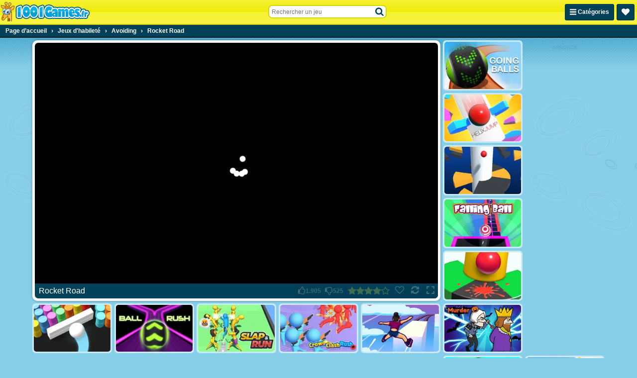

--- FILE ---
content_type: text/html; charset=UTF-8
request_url: https://www.1001games.fr/g/rocket-road
body_size: 33238
content:
<!DOCTYPE html>
<html lang="fr" class="no-js sid-12" prefix="og: https://ogp.me/ns#">
    <head>
        <meta charset="utf-8" />
        <meta http-equiv="X-UA-Compatible" content="IE=edge,chrome=1" />
		<meta name="viewport" content="width=device-width, initial-scale=1" />
        <title>Rocket Road - 1001 Games .fr</title>
		<link rel="alternate" hreflang="de-AT" href="https://www.1001spiele.at/g/rocket-road">
		<link rel="alternate" hreflang="de" href="https://www.jetztspielen.ws/g/rocket-road">
		<link rel="alternate" hreflang="es" href="https://www.juegosjuegos.ws/g/rocket-road">
		<link rel="alternate" hreflang="fr" href="https://www.1001games.fr/g/rocket-road">
		<link rel="alternate" hreflang="en-GB" href="https://www.1001games.co.uk/g/rocket-road">
		<link rel="alternate" hreflang="it" href="https://www.1001giochi.it/g/rocket-road">
		<link rel="alternate" hreflang="nl" href="https://www.speltuin.nl/g/rocket-road">
		<link rel="alternate" hreflang="pl" href="https://www.gierkionline.pl/g/rocket-road">
		<link rel="alternate" hreflang="x-default" href="https://www.1001games.co.uk/g/rocket-road">
		<meta name="description" content="Jouez gratuitement sur 1001Games.fr. Une très grande collection de jeux Flash et Java gratuits, dans de nombreuses categories." />
		<link rel="canonical" href="https://www.1001games.fr/g/rocket-road" />
		<link rel="preconnect" href="https://ccf.admeen.org">
		<link rel="preconnect" href="https://tcf.admeen.org">
		<link rel="preconnect" href="https://www.google-analytics.com">
		<link rel="preconnect" href="https://imasdk.googleapis.com">
		<link rel="preconnect" href="https://hb.improvedigital.com">
		<meta property="og:title" content="Rocket Road">
		<meta property="og:description" content="Jouez gratuitement sur 1001Games.fr. Une très grande collection de jeux Flash et Java gratuits, dans de nombreuses categories.">
		<meta property="og:site_name" content="1001games.fr">
		<meta property="og:type" content="game">
		<meta property="og:url" content="https://www.1001games.fr/g/rocket-road">
		<meta property="og:image" content="https://tcf.admeen.org/game/17500/17246/400x246/rocket-road.jpg">
		<link rel="image_src" href="https://tcf.admeen.org/game/17500/17246/400x246/rocket-road.jpg">
		<link rel="icon" href="//www.1001games.fr/favicon.ico" type="image/x-icon" />
		<script>admDl=[{"device":"desktop","dfp":{"a":1,"s":["bannerDesktopGame728x90Bottom","bannerDesktopGame160x600Right","bannerDesktopGame300x250","bannerDesktopGame300x600Right"],"t":[]},"page":"game","ga":{"p":"default","e":[{"category":"game_hits","action":"desktop_hits","label":17246,"value":1}]},"js":"game","tmpl":"color_search","et":{"p":1,"e":[{"t":2000,"i":17246},{"t":9000,"i":17246}]},"go":{"conversionTis":-1,"freeze":false,"fullscreen":true,"has_preroll_screen":false,"id":17246,"isComingSoon":false,"isDownloadable":false,"isUnavailable":false,"isUnsupported":false,"isPlayable":true,"mobile":true,"orientation":"both","preloader":true,"redirect_to_source_url":false,"relatedGames":[],"reloader":true,"resizable":true,"resources":[{"id":27653,"resourceLocation":"remote_url","resourceTarget":"em","requirement":"canvas","width":800,"height":600,"use_game_dimensions_for_grid":false,"hasInternalPrerollAd":{"desktop":true,"tablet":true,"smartphone":true},"hasLocaleRewriteEnabled":0,"selectorText":null,"is_resize_capable":true,"is_fullscreen_capable":true,"is_kids_resource":false,"ext":"html","fileUrl":"https://html5.gamedistribution.com/f88469ad843d41c0bbf2bec6de0bd62e/","playerUrl":"https://html5.gamedistribution.com/f88469ad843d41c0bbf2bec6de0bd62e/","resourcePubCode":"gd","prerollPubCode":{"desktop":"gd","tablet":"gd","smartphone":"gd"},"consentPublisherData":{"id":"C0032","name":"GameDistribution","url":"https://static.gamedistribution.com/policy/privacy-enduser.html"},"attributes":{"frame":{"allow":"autoplay *; fullscreen *;","allowfullscreen":"allowfullscreen"}}}],"resourceTabs":[],"share":false,"thumb":"https://tcf.admeen.org/game/17500/17246/400x246/rocket-road.avif","title":"Rocket Road","video":{"publisher":null,"title":"Rocket Road","name":"Rocket Road"}},"otgr":"{\"c\":\"US\",\"s\":\"OH\"}"}];</script>
		<script type="application/ld+json">[{"@context":"https://schema.org","@type":"WebApplication","name":"Rocket Road","url":"https://www.1001games.fr/g/rocket-road","applicationCategory":"Game","offers":{"@type":"Offer","price":0,"priceCurrency":"EUR","availability":"https://schema.org/InStock"},"operatingSystem":"Windows, MacOS, Linux, iOS, Android","image":"https://tcf.admeen.org/game/17500/17246/400x246/rocket-road.avif","aggregateRating":{"@type":"AggregateRating","ratingValue":4.14,"ratingCount":2430}},{"@context":"https://schema.org","@type":"BreadcrumbList","itemListElement":[{"@type":"ListItem","position":1,"item":{"@type":"Thing","@id":"https://www.1001games.fr","name":"Page d’accueil"}},{"@type":"ListItem","position":2,"item":{"@type":"Thing","@id":"https://www.1001games.fr/c/habilete","name":"Jeux d'habileté"}},{"@type":"ListItem","position":3,"item":{"@type":"Thing","@id":"https://www.1001games.fr/c/avoiding","name":"Avoiding"}},{"@type":"ListItem","position":4,"item":{"@type":"Thing","@id":"https://www.1001games.fr/g/rocket-road","name":"Rocket Road"}}]}]</script>
		<style>html,body{padding:0;margin:0}header{height:40px;position:fixed}.catmenu,.favorites-menu{display:none}svg.icon{height:16px}.ldr{display:none;position:fixed;top:0;right:0;bottom:0;left:0;z-index:999;background:#87cee8}body.intld .ldr{display:block}.ldr i{opacity:0;background:#fff;border-radius:50%;width:12px;height:12px;position:absolute;top:50%;left:50%}.ldr .i1{animation:spin 0.75s linear 0.6s infinite}.ldr .i2{animation:spin 0.83s linear 0.6s infinite}.ldr .i3{animation:spin 0.89s linear 0.6s infinite}.ldr .i4{animation:spin 0.93s linear 0.6s infinite}.ldr .i5{animation:spin 0.97s linear 0.6s infinite}@-webkit-keyframes spin{0%{opacity:1;-webkit-transform:rotate(360deg) translate(0em, -1.6em)}50%{opacity:1;-webkit-transform:rotate(180deg) translate(0em, -1.6em)}100%{opacity:1;-webkit-transform:rotate(0deg) translate(0em, -1.6em)}}@keyframes spin{0%{opacity:1;transform:rotate(360deg) translate(0em, -1.6em)}50%{opacity:1;transform:rotate(180deg) translate(0em, -1.6em)}100%{opacity:1;transform:rotate(0deg) translate(0em, -1.6em)}}html,body,div,span,applet,object,iframe,h1,h2,h3,h4,h5,h6,p,blockquote,pre,a,abbr,acronym,address,big,cite,code,del,dfn,em,img,ins,kbd,q,s,samp,small,strike,strong,sub,sup,tt,var,b,u,i,center,dl,dt,dd,ol,ul,li,fieldset,form,label,legend,table,caption,tbody,tfoot,thead,tr,th,td,article,aside,canvas,details,embed,figure,figcaption,footer,header,hgroup,menu,nav,output,ruby,section,summary,time,mark,audio,video{margin:0;padding:0;border:0;font-size:100%;font:inherit;vertical-align:baseline}article,aside,details,figcaption,figure,footer,header,hgroup,menu,nav,section{display:block}body{line-height:1}ol,ul{list-style:none}blockquote,q{quotes:none}blockquote:before,blockquote:after,q:before,q:after{content:"";content:none}table{border-collapse:collapse;border-spacing:0}html{font-family:sans-serif;-webkit-text-size-adjust:100%;-webkit-tap-highlight-color:rgba(0,0,0,0)}body{color:#fff;font-family:Tahoma,Verdana,Geneva,sans-serif;font-size:62.5%;padding:50px 0 0;background:#87cee8 url("https://ccf.admeen.org/12/fp/43228b6b7093b9d66e929d536be176bb/images/bg.png") fixed center top repeat-x;background-size:265px auto}.hpto .main{max-width:970px;margin:0 auto}header{height:48px;border-bottom:solid 2px #d8d40a;position:fixed;z-index:10;top:0;left:0;width:100%;text-align:left;background:#f6f233;background:linear-gradient(to bottom,#f6f233 0%,#f0eb0b 50%,#f6f233 51%,#f7f342 100%)}header>.wrapper{position:relative;height:100%;display:flex;justify-content:space-between;align-items:center;background-image:url("https://ccf.admeen.org/12/fp/43228b6b7093b9d66e929d536be176bb/images/hbg.png");background-position:center center;background-repeat:no-repeat;background-size:100% 48px}header .logo{display:block;max-width:60vw;flex-shrink:1;order:1}header .logo img{max-width:100%;width:auto;height:auto}header .right{flex-shrink:0;order:3}header .right .btn{padding:9px}header .btn-catmenu,header .btn-favorites-menu,header .btn-view-settings-menu{float:left;margin-right:5px;height:13px}header .btn-catmenu>span,header .btn-favorites-menu>span,header .btn-view-settings-menu>span{display:inline}header .btn-favorites-menu{position:relative}header .btn-search{display:none}header .search-container{display:none;order:2;align-self:flex-start;margin-top:10px;width:238px}@media(min-width:576px){header .search-container{display:block}}header .search-container:before{content:"";display:block;position:fixed;z-index:1;top:0;right:0;left:0;height:0;opacity:0;background:rgba(3,65,88,0.1);transition:all .2s ease}header .search-container.active:before{opacity:1;bottom:0;height:auto}header .search-container form{position:relative;z-index:2}header .search-container form input{border:0;background:#fff;font-size:1.2em;padding:5px 24px 4px 5px;width:205px;border:solid 2px;border-radius:8px;border-color:#d8d40a}header .search-container form input:focus{outline:0}header .search-container form.open input{border-color:#55b8de}header .search-container button{position:absolute;right:2px;top:2px;z-index:1;width:24px;height:24px;margin:0;padding:0;border:0;color:#034158;background:0;text-align:center}header .search-container button svg.icon-search{top:.25em}header .search-container button svg.icon-spinner{margin:0;top:0;right:-3px}header .search-container button svg.icon-spinner{display:none}header .search-container .loading button svg.icon-search{display:none}header .search-container .loading button svg.icon-spinner{display:block}header .search-container .search-box-results{display:none}header .search-container .search-box-results ul{width:246px !important;padding:36px 0 0;margin:-34px 0 0 -6px;border:solid 2px #034158;background:#f2fafd;overflow:hidden;font-size:1.2em;border-radius:8px}header .search-container .search-box-results ul>li{list-style:none}header .search-container .search-box-results ul>li a{display:block;padding:4px 7px;color:#034158;background:0;text-align:left;white-space:nowrap}header .search-container .search-box-results ul>li a .image{display:inline-block;vertical-align:bottom;margin:0;width:60px}header .search-container .search-box-results ul>li a .image img{width:60px;height:auto;border-radius:2px}header .search-container .search-box-results ul>li a .text{display:inline-block;max-width:180px;max-width:calc(100% - 60px);height:38px;line-height:38px;margin-left:8px;white-space:nowrap;overflow:hidden;text-overflow:ellipsis}header .search-container .search-box-results ul>li a .text>span{font-weight:bold;background:#c7e8f4;border:0;color:#034158}header .search-container .search-box-results ul>li a:hover{cursor:pointer}header .search-container .search-box-results ul>li.active a{margin:0;border:0;color:#fff;background:#16baf7}header .search-container .search-box-results ul>li.active a .text{text-decoration:underline}header .search-container .search-box-results ul>li.active a .text>span{background:#034158;color:#fff}header .search-container .search-box-results ul>li.active.more a{text-decoration:underline}header .search-container .search-box-results ul .more a{font-weight:normal;text-align:right;padding:4px 5px;text-decoration:none}footer{background:#55b8de;text-align:center;font-size:1.2em;line-height:normal;overflow:hidden;padding:3px 0 5px;color:#212121;border-top:solid 2px #33aad7}footer a{color:#212121 !important}footer a:hover{color:#fff !important}.clearfix:before,.clearfix:after{content:" ";display:table}.clearfix:after{clear:both}.clearfix{*zoom:1}.hidden{display:none !important;visibility:hidden}a{color:#fff}.b,strong{font-weight:bold}.center{text-align:center}.pull-right{float:right}.mb10{margin-bottom:10px}.bold{font-weight:bold}.underline{text-decoration:underline}.italic{font-style:italic}.wrapper{max-width:1280px;margin:0 auto}.seo-text{text-align:center;padding:3px 0;background:#87cee8;border-bottom:1px solid #55b8de;color:#034158;font-size:1.2em}.seo-text a{color:#034158}.seo-text a:hover{text-decoration:none}.favorites-menu{display:none;background:#022b3a;border-bottom:solid 2px #000709}.favorites-menu .empty{padding:10px;font-size:1.2em;text-align:center}.tooltip{border:solid 2px #fff;color:#fff;font-size:12px;max-width:90px;padding:5px;position:absolute;z-index:2;display:none;box-shadow:1px 1px 2px 0 rgba(3,65,88,0.8);background:#034158;border-radius:5px}.page-content{border:solid 5px #fff;color:#034158;padding:10px;margin:10px;font-size:1.2em;line-height:normal;border-radius:10px;background-color:#cbeaf5;background-image:linear-gradient(to bottom,#cbeaf5,#fff);box-shadow:0 0 5px 0 rgba(0,0,0,0.3)}.page-content.mb10{margin-bottom:10px}.page-content a{color:#034158}.page-content a:hover{text-decoration:none}.page-content .content h1,.page-content .content h2,.page-content .content h3,.page-content .content h4{font-weight:bold}.page-content .content h1{font-size:20px;margin-bottom:10px}.page-content .content h2{font-size:16px;margin-bottom:5px}.page-content .content h3{font-size:14px;margin-bottom:3px}.page-content .content h4{font-size:12px}.page-content .content>p{padding:0 0 10px}.page-search-container{display:none}.search-no-results{display:block}.banner .banner-container,.banner .bfbcc,.bfbc .banner-container,.bfbc .bfbcc{background:#034158;position:relative;margin-left:auto;margin-right:auto;text-align:center;overflow:hidden}.banner.banner-leaderboard,.bfbc.banner-leaderboard{margin:0 auto;max-height:200px;min-width:746px;max-width:746px;width:auto}.banner.banner-leaderboard .banner-container,.banner.banner-leaderboard .bfbcc,.bfbc.banner-leaderboard .banner-container,.bfbc.banner-leaderboard .bfbcc{min-height:90px}.banner.banner-billboard,.bfbc.banner-billboard{margin:0 auto;min-width:982px;max-width:982px;max-height:250px}.banner.banner-billboard .banner-container,.banner.banner-billboard .bfbcc,.bfbc.banner-billboard .banner-container,.bfbc.banner-billboard .bfbcc{display:flex;align-items:center;min-height:250px}.banner.banner-billboard .banner-container iframe,.banner.banner-billboard .bfbcc iframe,.bfbc.banner-billboard .banner-container iframe,.bfbc.banner-billboard .bfbcc iframe{display:block;margin:0 auto}.banner.banner-preloader,.bfbc.banner-preloader{display:flex;width:100%;height:100%;flex-direction:column}.banner.banner-preloader .banner-label,.bfbc.banner-preloader .banner-label{height:24px;line-height:24px;font-size:1.4em;text-align:center}.has-preroll-screen .banner.banner-preloader .banner-label,.has-preroll-screen .bfbc.banner-preloader .banner-label{display:none}.banner.banner-preloader .banner-source-obj,.bfbc.banner-preloader .banner-source-obj{flex-grow:1}.banner.banner-preloader .banner-container,.bfbc.banner-preloader .banner-container{background:#000}.general-leaderboard .banner,.general-leaderboard .bfbc{margin:10px auto 5px}.banner .banner-container:before{content:attr(data-title);display:block;height:18px;line-height:18px;font-size:10px;background:#034158;color:#fff;text-align:center;text-transform:uppercase}.banner.banner-leaderboard .banner-container{padding-right:18px}.banner.banner-leaderboard .banner-container:before{position:absolute;right:-27px;top:50%;margin-top:-18px;width:90px;-webkit-transform:rotate(90deg);transform:rotate(90deg);-webkit-transform-origin:50% bottom;transform-origin:50% bottom}.banner.banner-billboard .banner-container{padding-right:12px}.banner.banner-billboard .banner-container:before{height:12px;line-height:12px;position:absolute;right:-33px;top:50%;margin-top:-12px;width:90px;-webkit-transform:rotate(90deg);transform:rotate(90deg);-webkit-transform-origin:50% bottom;transform-origin:50% bottom}.bfbc .bfbcc:before{display:none}.preloader-container{text-align:center}.preloader-container .banner-preloader .banner-container{height:100%;text-align:left}.general-leaderboard{text-align:center}.sidebar .banner-medium-rectangle .banner-container,.sidebar .banner-medium-rectangle .bfbcc{min-height:268px}.iab-tcf2-req .banner{opacity:.6}.iab-tcf2-req .banner .banner-container{background:#72c5e4}.iab-tcf2-req .banner .banner-container:before{background:0;color:#034158;opacity:.25}.has-active-preloader .preroll-obj .banner-preloader:before{content:attr(data-title);display:block;height:24px;line-height:24px;font-size:1.4em;text-align:center;border-radius:7px 7px 0 0}.has-preroll-screen .has-active-preloader .preroll-obj .banner-preloader:before{display:none}.block{text-align:left;background:0;padding:0;border-radius:0}.block.error-block{margin:5px .7% 0;min-height:140px;border-radius:10px;background:#bae3f2 url("https://ccf.admeen.org/12/fp/43228b6b7093b9d66e929d536be176bb/images/error-header-bg.png") center center repeat;background-size:155px auto;border:solid 3px #034158;position:relative}.block .error-block-title{position:absolute;bottom:10px;right:10px;font-size:3em;font-weight:bold;color:#034158}.block .title{color:#fff !important;background:#034158;margin-bottom:5px;border-radius:5px;padding:0 5px}.block .title .header-title{float:left;font-weight:bold;text-transform:uppercase;padding:5px 0}.block .title .header-buttons{float:right}.block .title .header-buttons .header-btn{color:#fff !important;text-decoration:none;font-size:11px;line-height:11px;padding:7px 3px;display:inline-block}.block .title .header-buttons .header-btn:hover{text-decoration:underline}.block .title .header-buttons .header-btn .flag-icon{margin-left:5px}.box{position:relative;background:#fff;padding:5px;line-height:normal;border-radius:10px;box-shadow:0 0 5px 0 rgba(0,0,0,0.3)}.box .header{background:#55b8de;height:21px;line-height:21px;padding:3px 8px;margin-bottom:5px;border-radius:6px}.box .header h1{font-size:1.6em;float:left}.box .header h1,.box .header h2,.box .header h3{font-size:1.6em}.breadcrumb-container{background:#034158;border-bottom:solid 2px #011d27}.breadcrumb-container .breadcrumbs{margin:0 auto;padding:0 5px;max-width:1270px;font-size:1.2em;font-weight:bold;text-align:left}.breadcrumb-container .breadcrumbs>div{display:inline-block}.breadcrumb-container .breadcrumbs>div span.last{display:inline-block;padding:6px}.breadcrumb-container .breadcrumbs>div a{text-decoration:none;display:inline-block;padding:6px}.breadcrumb-container .breadcrumbs>div a:hover{text-decoration:underline}.btn{border:1px solid #022f3f;border-radius:3px;box-shadow:inset 0 1px 0 0 #04506c;color:hsl(0,0,100%);display:inline-block;font-size:1.2em;font-weight:bold;background:#034158;padding:7px 9px;text-decoration:none;color:#fff;background-image:none}.btn:hover:not(:disabled){background:#022f3f;border-color:#022431;cursor:pointer}.btn:active:not(:disabled),.btn:focus:not(:disabled){background:#022431;border-color:#011d27}.btn:disabled{cursor:not-allowed;opacity:.5}.btn:hover:not(:disabled){background-image:none}.btn:focus:not(:disabled){box-shadow:none}.btn:focus{outline:0}.btn.btn-right{float:right}.btn.btn-flash{border:1px solid #ca171e;border-radius:3px;box-shadow:inset 0 1px 0 0 #e62930;color:hsl(0,0,100%);display:inline-block;font-size:1.2em;font-weight:bold;background:#e11a21;padding:7px 9px;text-decoration:none;background:#e11a21}.btn.btn-flash:hover:not(:disabled){background:#ca171e;border-color:#bc161c;cursor:pointer}.btn.btn-flash:active:not(:disabled),.btn.btn-flash:focus:not(:disabled){background:#bc161c;border-color:#b3151a}.btn.btn-flash:disabled{cursor:not-allowed;opacity:.5}.btn.btn-html5{border:1px solid #d6411b;border-radius:3px;box-shadow:inset 0 1px 0 0 #e65c38;color:hsl(0,0,100%);display:inline-block;font-size:1.2em;font-weight:bold;background:#e44d26;padding:7px 9px;text-decoration:none;background:#e44d26}.btn.btn-html5:hover:not(:disabled){background:#d6411b;border-color:#c83d19;cursor:pointer}.btn.btn-html5:active:not(:disabled),.btn.btn-html5:focus:not(:disabled){background:#c83d19;border-color:#bf3a18}.btn.btn-html5:disabled{cursor:not-allowed;opacity:.5}.btn.btn-tab{border-radius:5px 5px 0 0}.btn-secondary{color:#034158;background-color:#f6f233;border-color:#d8d40a;box-shadow:inset 0 1px 0 0 #f9f677}.btn-secondary:hover:not(:disabled){background:#ece70a;border-color:#c5c109;cursor:pointer}.btn-secondary:active:not(:disabled),.btn-secondary:focus:not(:disabled){background:#e2dd0a;border-color:#bbb708}.btn-light{color:#000;background-color:#f0f0f0;border-color:#e3e3e3;box-shadow:inset 0 1px 0 0 #fafafa}.btn-light:hover:not(:disabled){background:#e3e3e3;border-color:#dbdbdb;cursor:pointer}.btn-light:active:not(:disabled),.btn-light:focus:not(:disabled){background:#dbdbdb;border-color:#d6d6d6}.btn-sm{padding:2px 4px;font-size:.8571428571em;border-radius:5px}.catmenu{display:none;background:#022b3a;border-bottom:solid 2px #000709;font-size:1.2em;text-align:left}.catmenu .wrapper{display:flex}.catmenu .wrapper>div{padding:0;overflow:hidden;flex:1 1 auto}.catmenu .wrapper>div a:first-child{border-top:0}.catmenu .wrapper>div a{border-top:solid 1px #01202c;border-radius:0}.catmenu ul{padding:0;list-style:none outside;overflow:hidden;float:left;width:33.3333333333%}.catmenu li{border-top:solid 1px #01202c}.catmenu li:first-child{border-top:0}.catmenu a{display:inline-block;width:96%;padding:8px 2%;color:#fff;text-decoration:none;border-radius:5px;white-space:nowrap;overflow:hidden;text-overflow:ellipsis;transition:all .4s ease}.catmenu a:hover{background:#034158}.old-browser{display:none;color:#fff;background:#cd1215;padding:1rem;width:100%;height:24px;line-height:24px;font-size:14px;text-align:center;position:fixed;bottom:0;left:0;z-index:999}.old-browser a,.old-browser a:visited{color:#fff;text-decoration:underline}.old-browser a:hover{background:#cd1215;text-decoration:none}.deprecated .old-browser{display:block}.dialog-wrapper{max-width:600px;margin:0 auto;padding:30px 10px;z-index:100}.dialog-wrapper.dialog-wrapper-login,.dialog-wrapper.dialog-wrapper-register{max-width:478px}.dialog-wrapper.custom-width{max-width:0}.dialog-wrapper.fade{opacity:0;margin-top:-30px;transition:all .2s ease}.dialog-wrapper.fade.in{opacity:1;margin-top:0}.dialog-content{position:relative;background-color:#fff;border:3px solid #034158;box-shadow:0 5px 15px rgba(0,0,0,0.5);outline:0;padding:10px;border-radius:12px}.dialog-body{color:#034158;padding:10px;position:relative;min-height:100px;font-size:1.4em}.dialog-body.dialog-inverse{background:#034158;border-radius:8px}.dialog-body.dialog-login,.dialog-body.dialog-register{padding:0}.dialog-body.dialog-login .feedback,.dialog-body.dialog-register .feedback{margin:10px}.dialog-close{color:#034158;cursor:pointer;position:absolute;right:6px;top:3px;background:0;border:0;padding:0;outline:0;font-size:16px}.dialog-close:hover{color:#08aeec}.dialog-footer{margin-top:10px;padding-top:10px;border-top:solid 1px #f2f2f2;text-align:right}.dialog-footer button{text-align:center;background:#55b8de;color:#fff;border:0;cursor:pointer;padding:8px 20px;border-radius:5px;font-size:1.2em}.dialog-footer button:hover{background:#2aa6d6;color:#fff}.dialog-footer button.cancel{background:#aadcef;margin-right:5px}.dialog-footer button.cancel:hover{background:#2aa6d6}.tiled div.thumbs{display:flex;flex-wrap:wrap;justify-content:center;padding:0 3px 6px;box-sizing:border-box}.tiled div.thumbs .t{display:block;position:relative;flex:0 0 calc(50% - 6px);flex-shrink:1;margin:6px 3px 0;border:solid 3px #cbeaf5;background:#fff;border-radius:7px;box-sizing:border-box}.tiled div.thumbs .t.new{border:solid 3px #f6f233;background:#f6f233}.tiled div.thumbs .t:after{content:"";display:block;float:left;padding-top:61.5%;box-sizing:border-box}.tiled div.thumbs .t:before{content:attr(data-title);border:solid 2px #fff;color:#fff;font-size:12px;max-width:145px;padding:5px;visibility:hidden;position:absolute;top:-5px;right:-10px;z-index:9;opacity:0;box-sizing:border-box;box-shadow:1px 1px 2px 0 rgba(3,65,88,0.8);background:#034158;border-radius:5px;transition:all .4s ease}.tiled div.thumbs .t.has-video:before{display:none !important}.tiled div.thumbs .t img{width:100%;height:auto;background:#fff;vertical-align:middle;border-radius:5px;box-sizing:border-box}.tiled div.thumbs .t img.new{width:auto;height:auto;position:absolute;top:-3px;right:-3px;z-index:3;background:transparent;border-radius:0}.tiled div.thumbs .t:hover{border-color:#fff;text-decoration:none}.tiled div.thumbs .t:hover:before{visibility:visible;opacity:1}.tiled div.thumbs .preview{position:absolute;top:0;right:0;bottom:0;left:0;z-index:1;overflow:hidden;animation:vload .4s linear .5s forwards;border-radius:5px;box-sizing:border-box}.tiled div.thumbs .preview video,.tiled div.thumbs .preview object,.tiled div.thumbs .preview embed{width:100%}.tiled div.thumbs.sidebar{padding:0 6px 6px}.tiled div.thumbs.sidebar .t{flex:0 0 100%;margin:6px 0 0 0;border:solid 1px #034158;border-radius:5px}.tiled div.thumbs.sidebar .t:before{border:0;max-width:100%;top:auto;bottom:0;right:0;left:0;background:rgba(3,65,88,0.6);transition:all .4s ease}.tiled div.thumbs.sidebar .t:after{padding-top:32.2580645161%}.tiled div.thumbs.sidebar .t img{border-radius:5px}.tiled div.thumbs.sidebar>.banner{flex:0 0 100%;margin-top:6px}.tiled.hpto div.thumbs.grid .t{flex-basis:calc(20% - 6px)}.tiled.hpto.has-sidebar div.thumbs.grid .t{flex-basis:calc(25% - 6px)}.tiled.favorites-menu div.thumbs{padding-bottom:4px}.tiled.favorites-menu div.thumbs .t{border-color:#01202c;background-color:transparent}.tiled.favorites-menu div.thumbs .t img{background-color:transparent}.tiled.favorites-menu div.thumbs .t:hover{border-color:#034158}.tiled .title{color:#034158;font-size:1.4em;text-align:center}.tiled.fixed-cols.cols-3 div.thumbs .t{flex-basis:calc(33.3333333333% - 6px)}.tiled.fixed-cols.cols-4 div.thumbs .t{flex-basis:calc(25% - 6px)}.tiled.fixed-cols.cols-5 div.thumbs .t{flex-basis:calc(20% - 6px)}.tiled.fixed-cols.cols-6 div.thumbs .t{flex-basis:calc(16.6666666667% - 6px)}.tiled.fixed-cols.cols-7 div.thumbs .t{flex-basis:calc(14.2857142857% - 6px)}.tiled.fixed-cols.cols-8 div.thumbs .t{flex-basis:calc(12.5% - 6px)}.tiled.fixed-cols.cols-9 div.thumbs .t{flex-basis:calc(11.1111111111% - 6px)}.tiled.fixed-cols.cols-10 div.thumbs .t{flex-basis:calc(10% - 6px)}.tiled.fixed-cols.cols-11 div.thumbs .t{flex-basis:calc(9.0909090909% - 6px)}.tiled.fixed-cols.cols-12 div.thumbs .t{flex-basis:calc(8.3333333333% - 6px)}.tiled.ta div.thumbs .t:nth-child(n+3){display:none}.tiled.ta.ta-3 div.thumbs .t:nth-child(-n+3){display:block}.tiled.ta.ta-4 div.thumbs .t:nth-child(-n+4){display:block}.tiled.ta.ta-5 div.thumbs .t:nth-child(-n+5){display:block}.tiled.ta.ta-6 div.thumbs .t:nth-child(-n+6){display:block}.tiled.ta.ta-7 div.thumbs .t:nth-child(-n+7){display:block}.tiled.ta.ta-8 div.thumbs .t:nth-child(-n+8){display:block}.tiled.ta.ta-9 div.thumbs .t:nth-child(-n+9){display:block}.tiled.ta.ta-10 div.thumbs .t:nth-child(-n+10){display:block}.tiled.ta.ta-11 div.thumbs .t:nth-child(-n+11){display:block}.tiled.ta.ta-12 div.thumbs .t:nth-child(-n+12){display:block}.tiled.ta.ta-13 div.thumbs .t:nth-child(-n+13){display:block}.tiled.ta.ta-14 div.thumbs .t:nth-child(-n+14){display:block}.tiled.ta.ta-15 div.thumbs .t:nth-child(-n+15){display:block}.tiled.ta.ta-16 div.thumbs .t:nth-child(-n+16){display:block}.tiled.ta.ta-17 div.thumbs .t:nth-child(-n+17){display:block}.tiled.ta.ta-18 div.thumbs .t:nth-child(-n+18){display:block}@keyframes vload{from{background:rgba(255,255,255,0.01)}to{background:rgba(255,255,255,0.6)}}@keyframes spin-small{0%{transform:rotate(360deg) translate(0,-0.5em)}50%{transform:rotate(180deg) translate(0,-0.5em)}100%{transform:rotate(0) translate(0,-0.5em)}}.loader{display:none;position:absolute;top:0;right:0;bottom:0;left:0;z-index:199;background:rgba(0,0,0,0.1)}.is-loading .loader{display:block}body>.loader{position:fixed}.loader>i{background:#fff;border-radius:50%;width:12px;height:12px;position:absolute;top:50%;left:50%}.loader>i.i1{animation:spin 1s linear infinite both;animation-delay:-0.5s}.loader>i.i2{animation:spin 1.1s linear infinite both;animation-delay:-0.15s}.loader>i.i3{animation:spin 1.2s linear infinite both;animation-delay:-0.5s}.loader>i.i4{animation:spin 1.5s linear infinite both;animation-delay:-1.5s}.loader>i.i5{animation:spin 1.7s linear infinite both;animation-delay:-0.2s}.loader.loader-small>i{margin:-0.25em 0 0 -0.25em;width:.5em;height:.5em}.loader.loader-small>i.i1{animation:spin-small 1s linear infinite both;animation-delay:-0.5s}.loader.loader-small>i.i2{animation:spin-small 1.1s linear infinite both;animation-delay:-0.15s}.loader.loader-small>i.i3{animation:spin-small 1.2s linear infinite both;animation-delay:-0.5s}.loader.loader-small>i.i4{animation:spin-small 1.5s linear infinite both;animation-delay:-1.5s}.loader.loader-small>i.i5{animation:spin-small 1.7s linear infinite both;animation-delay:-0.2s}.video-container .loader{background:0}.video-container .loader>i{background:#87cee8}.dialog-bg,.panel-bg{display:none;position:fixed;top:0;right:0;bottom:0;left:0;z-index:111;overflow:auto;background-color:transparent;background-color:rgba(3,65,88,0.6)}.dialog-bg.fade,.panel-bg.fade{opacity:0;transition:opacity .2s ease}.dialog-bg.fade.in,.panel-bg.fade.in{opacity:1}.has-dialog .dialog-bg,.has-panel .dialog-bg,.has-dialog .panel-bg,.has-panel .panel-bg{display:block}.overUpInfo{border:solid 2px #fff;color:#fff;padding:5px;font-size:12px;visibility:hidden;position:absolute;z-index:2001;display:none;left:0;top:0;box-shadow:1px 1px 2px 0 rgba(3,65,88,0.8);background:#034158;border-radius:5px}.overUpInfo .title{padding-bottom:5px}.flag-icon-background,.flag-icon{background-size:contain;background-position:50%;background-repeat:no-repeat}.flag-icon{position:relative;display:inline-block;width:1.3333333333em;line-height:1em}.flag-icon:before{content:" "}.flag-icon.flag-icon-left{margin-right:5px}.flag-icon.flag-icon-right{margin-left:5px}.flag-icon-at{background-image:url("https://ccf.admeen.org/12/fp/43228b6b7093b9d66e929d536be176bb/images/vendor/flags/at.svg")}.flag-icon-de{background-image:url("https://ccf.admeen.org/12/fp/43228b6b7093b9d66e929d536be176bb/images/vendor/flags/de.svg")}.flag-icon-en{background-image:url("https://ccf.admeen.org/12/fp/43228b6b7093b9d66e929d536be176bb/images/vendor/flags/en.svg")}.flag-icon-es{background-image:url("https://ccf.admeen.org/12/fp/43228b6b7093b9d66e929d536be176bb/images/vendor/flags/es.svg")}.flag-icon-fr{background-image:url("https://ccf.admeen.org/12/fp/43228b6b7093b9d66e929d536be176bb/images/vendor/flags/fr.svg")}.flag-icon-it{background-image:url("https://ccf.admeen.org/12/fp/43228b6b7093b9d66e929d536be176bb/images/vendor/flags/it.svg")}.flag-icon-nl{background-image:url("https://ccf.admeen.org/12/fp/43228b6b7093b9d66e929d536be176bb/images/vendor/flags/nl.svg")}.flag-icon-pl{background-image:url("https://ccf.admeen.org/12/fp/43228b6b7093b9d66e929d536be176bb/images/vendor/flags/pl.svg")}svg.icon{width:auto;height:1em;fill:currentColor;top:.125em;margin-top:-1em;position:relative}svg.icon.icon-lg{height:1.3333333333em;top:.25em}svg.icon.icon-2x{height:2em;top:-0.1em;margin-top:0;vertical-align:middle}svg.icon.icon-fw{width:1.3333333333em}svg.icon.icon-fw.icon-lg{width:1.6666666667em}svg.icon.icon-spin{-webkit-animation:icon-spin 1.2s infinite linear;animation:icon-spin 1.2s infinite linear}svg.icon.no-fill{fill:inherit}_:-ms-lang(x),svg.icon{width:1em}_:-ms-lang(x).icon-lg,svg.icon.icon-lg{width:1.3333333333em}@-webkit-keyframes icon-spin{0%{-webkit-transform:rotate(0);transform:rotate(0)}65%{-webkit-transform:rotate(260deg);transform:rotate(260deg)}100%{-webkit-transform:rotate(359deg);transform:rotate(359deg)}}@keyframes icon-spin{0%{-webkit-transform:rotate(0);transform:rotate(0)}65%{-webkit-transform:rotate(260deg);transform:rotate(260deg)}100%{-webkit-transform:rotate(359deg);transform:rotate(359deg)}}.otcmp-container{color:#000;font-size:12px;line-height:normal}.otcmp-container p{margin-bottom:.5rem}.otcmp-container .hide,.otcmp-container .ot-hide{display:none !important}.otcmp-container .ot-scrn-rdr{display:none}.otcmp-container button{font-size:inherit;font-family:inherit}.otcmp-container button:not(:disabled){cursor:pointer}.otcmp-container button.ot-link-btn{padding:0;border:0;background:transparent;color:#034158;text-decoration:underline}.otcmp-container button.ot-link-btn:hover{color:#034158;text-decoration:none}.otcmp-container button.ot-link-btn.ot-pgph-link{display:none}.otcmp-container .btn-light{background:#f0f0f0}.otcmp-container .btn-light:hover{background:#e6e6e6}.otcmp-container *:focus{outline:0}#onetrust-consent-sdk .ot-hide{display:none !important}.ot-fade-in{animation-name:onetrust-fade-in;animation-duration:200ms;animation-timing-function:ease-in-out}.onetrust-pc-dark-filter{background:rgba(0,0,0,0.5);z-index:2147483645;width:100%;height:100%;overflow:hidden;position:fixed;top:0;bottom:0;left:0;right:0}@supports(-webkit-backdrop-filter:blur(3px)){.otcmp-type-wall .onetrust-pc-dark-filter{-webkit-backdrop-filter:blur(3px)}}@supports(backdrop-filter:blur(3px)){.otcmp-type-wall .onetrust-pc-dark-filter{backdrop-filter:blur(3px)}}.otcmp-wall{z-index:2147483646;position:fixed;top:0;bottom:0;right:0;left:0;display:flex;flex-direction:column;align-items:center;justify-content:flex-start;padding:.5rem}.otcmp-wall .ot-sdk-container{position:relative;display:flex;margin:0 auto;padding:.5rem;min-width:250px;max-width:600px;max-height:100%;border:solid #55b8de 3px;border-radius:.5rem;background-color:#fff;-webkit-box-shadow:0 5px 15px rgba(0,0,0,0.3);-moz-box-shadow:0 5px 15px rgba(0,0,0,0.3);box-shadow:0 5px 15px 0 5px 15px rgba(0,0,0,0.3)}.otcmp-wall .ot-sdk-container .ot-sdk-row{position:relative;display:flex;flex-direction:column;justify-content:space-between;padding:0;width:100%;border-radius:.25rem;background-color:#fff;background-image:none}.otcmp-wall .ot-sdk-container .btn-container{display:flex;flex-direction:column-reverse}.otcmp-wall .ot-sdk-container .btn-container .btn{width:100%}.otcmp-wall .ot-sdk-container .settings-link-container{order:1}.otcmp-wall .ot-sdk-container .banner-actions-container{order:0;padding-top:.5rem}.otcmp-wall .ot-sdk-container .banner-actions-container.banner-actions-container-v2{display:flex;gap:.5rem;flex-wrap:wrap}.otcmp-wall .ot-sdk-container .banner-actions-container.banner-actions-container-v2 .btn-reject-all{order:2;width:calc(50% - 0.25rem)}.otcmp-wall .ot-sdk-container .banner-actions-container.banner-actions-container-v2 .btn-reject-all .icon{margin-left:-4px}.otcmp-wall .ot-sdk-container .banner-actions-container.banner-actions-container-v2 .btn-accept{order:3;width:calc(50% - 0.25rem)}.otcmp-wall .ot-sdk-container .banner-actions-container.banner-actions-container-v2 .btn-accept .icon{margin-left:-2px}.otcmp-wall .ot-sdk-container .banner-actions-container.banner-actions-container-v2 .btn-settings{order:1;flex:0 0 100%}.otcmp-wall .otcmp-policy .title{font-size:16px;text-align:center;color:#034158;margin-bottom:.5rem}.otcmp-wall .otcmp-wall-content{overflow:auto}.otcmp-wall .otcmp-wall-content:before{display:block;content:"";height:100px;background:#f1f1f1 url("https://ccf.admeen.org/12/fp/43228b6b7093b9d66e929d536be176bb/images/content/cmp-popup-header-mobile.png") center center no-repeat;background-size:cover;margin-bottom:.5rem;border-radius:.25rem}@media(-webkit-min-device-pixel-ratio:1.3),(min--moz-device-pixel-ratio:1.3),(-o-min-device-pixel-ratio:2.6/2),(min-device-pixel-ratio:1.3),(min-resolution:124.8dpi),(min-resolution:1.3dppx){.otcmp-wall .otcmp-wall-content:before{background-image:url("https://ccf.admeen.org/12/fp/43228b6b7093b9d66e929d536be176bb/images/2x/content/cmp-popup-header-mobile.png")}}.otcmp-wall .ot-dpd-container{border-top:solid 1px rgba(0,0,0,0.08);margin-bottom:.5rem;padding-top:.5rem}.otcmp-wall .ot-dpd-container .ot-dpd-title{font-size:12px;font-weight:bold}.otcmp-wall .ot-dpd-container .ot-dpd-content.show{margin-top:.5rem}.otcmp-wall .otcmp-wall-bottom{text-align:center;margin-top:.5rem}.otcmp-wall .otcmp-policy button.ot-link-btn,.otcmp-wall .otcmp-policy a{color:#000;text-decoration:underline}.otcmp-wall .otcmp-policy button.ot-link-btn:hover,.otcmp-wall .otcmp-policy a:hover{color:#000;text-decoration:none}.otcmp-modal{z-index:2147483647;position:fixed;top:0;bottom:0;right:0;left:0;display:flex;flex-direction:column;align-items:center;justify-content:flex-start;padding:.5rem}.otcmp-modal .ot-pc-sdk-wrapper{position:relative;display:flex;margin:0 auto;padding:40px .5rem .5rem;min-width:250px;max-width:600px;max-height:100%;border:solid #55b8de 3px;border-radius:.5rem;background-color:#fff;-webkit-box-shadow:0 5px 15px rgba(0,0,0,0.3);-moz-box-shadow:0 5px 15px rgba(0,0,0,0.3);box-shadow:0 5px 15px 0 5px 15px rgba(0,0,0,0.3)}.otcmp-type-wall .otcmp-modal .ot-pc-sdk-wrapper{width:100%}.otcmp-modal .btn-close{position:absolute;top:8px;right:9px;width:22px;height:22px;text-align:center}.otcmp-modal .btn-close:after{content:url("data:image/svg+xml;charset=utf8,%3Csvg%20xmlns%3D%22http%3A%2F%2Fwww.w3.org%2F2000%2Fsvg%22%20version%3D%221.1%22%20viewBox%3D%220%200%2025%2032%22%20aria-hidden%3D%22true%22%3E%3Cpath%20fill%3D%22%23034158%22%20d%3D%22M23.179%2023.607c0%20.446-.179.893-.5%201.214L20.25%2027.25c-.321.321-.768.5-1.214.5s-.893-.179-1.214-.5L12.572%2022l-5.25%205.25c-.321.321-.768.5-1.214.5s-.893-.179-1.214-.5l-2.429-2.429c-.321-.321-.5-.768-.5-1.214s.179-.893.5-1.214l5.25-5.25-5.25-5.25c-.321-.321-.5-.768-.5-1.214s.179-.893.5-1.214l2.429-2.429c.321-.321.768-.5%201.214-.5s.893.179%201.214.5l5.25%205.25%205.25-5.25c.321-.321.768-.5%201.214-.5s.893.179%201.214.5l2.429%202.429c.321.321.5.768.5%201.214s-.179.893-.5%201.214l-5.25%205.25%205.25%205.25c.321.321.5.768.5%201.214z%22%3E%3C%2Fpath%3E%3C%2Fsvg%3E");display:inline-block;width:12.5px;height:16px}.otcmp-modal .btn-close:hover:after{content:url("data:image/svg+xml;charset=utf8,%3Csvg%20xmlns%3D%22http%3A%2F%2Fwww.w3.org%2F2000%2Fsvg%22%20version%3D%221.1%22%20viewBox%3D%220%200%2025%2032%22%20aria-hidden%3D%22true%22%3E%3Cpath%20fill%3D%22%23034158%22%20d%3D%22M23.179%2023.607c0%20.446-.179.893-.5%201.214L20.25%2027.25c-.321.321-.768.5-1.214.5s-.893-.179-1.214-.5L12.572%2022l-5.25%205.25c-.321.321-.768.5-1.214.5s-.893-.179-1.214-.5l-2.429-2.429c-.321-.321-.5-.768-.5-1.214s.179-.893.5-1.214l5.25-5.25-5.25-5.25c-.321-.321-.5-.768-.5-1.214s.179-.893.5-1.214l2.429-2.429c.321-.321.768-.5%201.214-.5s.893.179%201.214.5l5.25%205.25%205.25-5.25c.321-.321.768-.5%201.214-.5s.893.179%201.214.5l2.429%202.429c.321.321.5.768.5%201.214s-.179.893-.5%201.214l-5.25%205.25%205.25%205.25c.321.321.5.768.5%201.214z%22%3E%3C%2Fpath%3E%3C%2Fsvg%3E")}.otcmp-modal .otcmp-popup-content{display:flex;flex-direction:column;padding:0;width:100%;border-radius:.25rem;background-color:#fff;background-image:none}.otcmp-modal .otcmp-popup-content[style*=display][style*=block]{display:flex !important}.otcmp-modal .otcmp-popup-content .pc-logo-container{display:none}.otcmp-modal .otcmp-popup-vendors{padding-top:calc(34px + 0.5rem)}.otcmp-modal .otcmp-popup-vendors .otcmp-popup-title{display:flex;align-items:center}.otcmp-modal .otcmp-popup-vendors .otcmp-popup-vendors-list{overflow:auto;margin-bottom:.5rem}.otcmp-modal .otcmp-popup-title{position:absolute;top:0;left:0;color:#034158;font-size:1rem;padding:0 .5rem;height:40px;line-height:40px;white-space:nowrap;overflow:hidden;text-overflow:ellipsis;max-width:calc(100% - 30px)}.otcmp-modal .otcmp-popup-policy-text{order:1;flex:0 0 auto}.otcmp-modal .otcmp-popup-cookie-prefs{order:2;margin:.5rem 0;border-top:solid 1px rgba(0,0,0,0.08);padding-top:.5rem;overflow:auto}.otcmp-modal .otcmp-popup-cookie-prefs .title{font-size:16px;text-align:center;color:#034158;margin-bottom:.5rem}.otcmp-modal .otcmp-popup-footer{order:3;flex:0 0 auto;display:flex;flex-direction:row;flex-wrap:wrap-reverse}.otcmp-modal .otcmp-popup-footer.otcmp-popup-footer-v2{flex-wrap:nowrap;gap:.5rem}.otcmp-modal .otcmp-popup-footer.otcmp-popup-footer-v2 .btn-primary{flex:1 1 20%}.otcmp-modal .otcmp-popup-footer.otcmp-popup-footer-v2 .btn-reject-all{order:2}.otcmp-modal .otcmp-popup-footer.otcmp-popup-footer-v2 .btn-reject-all.ot-pc-refuse-all-handler{margin-right:0}.otcmp-modal .otcmp-popup-footer.otcmp-popup-footer-v2 .btn-reject-all .icon{margin-left:-4px}.otcmp-modal .otcmp-popup-footer.otcmp-popup-footer-v2 .btn-agree{order:3}.otcmp-modal .otcmp-popup-footer.otcmp-popup-footer-v2 .btn-agree .icon{margin-left:-2px}.otcmp-modal .otcmp-popup-footer.otcmp-popup-footer-v2 .btn-save{margin:0;order:1}.otcmp-modal .otcmp-popup-footer.otcmp-popup-footer-v2 .btn-save.save-preference-btn-handler{min-width:0;margin-left:0}.otcmp-modal .otcmp-popup-footer .btn-light{flex:1 1 auto;margin-bottom:.5rem}.otcmp-modal .otcmp-popup-footer .btn-primary{flex:0 0 100%;display:inline-block !important}.otcmp-modal .otcmp-popup-footer.ot-sdk-row .ot-pc-refuse-all-handler{margin-right:.25rem}.otcmp-modal .otcmp-popup-footer.ot-sdk-row .save-preference-btn-handler{margin-left:.25rem;min-width:calc(50% - 0.25rem)}.otcmp-modal .otcmp-popup-footer.save-preference-btn-container{flex-wrap:wrap}.otcmp-modal label .label-text{display:none}.otcmp-modal .cookie-subgroups-container{border-top:dashed 1px rgba(0,0,0,0.08);margin:0 0 .5rem 20px;padding:.5rem .5rem 0 0}.otcmp-modal .cookie-subgroups-container>ul{margin:0;padding:0}.otcmp-modal .cookie-subgroup{list-style:none outside;display:flex;align-items:center;flex-wrap:wrap}.otcmp-modal .cookie-subgroup>h6{font-size:12px;font-weight:bold;color:#034158;max-width:80%}.otcmp-modal .cookie-subgroup .cookie-subgroup-toggle{margin-left:auto}.otcmp-modal .cookie-subgroup .cookie-subgroups-description-legal{flex-basis:100%;font-size:11px;margin-top:.5rem}.otcmp-modal .cookie-subgroup .cookie-subgroups-description-legal a{color:#034158;text-decoration:underline}.otcmp-modal .cookie-subgroup .cookie-subgroups-description-legal a:hover{color:#034158;text-decoration:none}.ot-accordion-layout.category-item{position:relative;border-top:solid 1px rgba(211,220,196,0.6)}.ot-accordion-layout.category-item:first-of-type{border-top:0}.ot-accordion-layout.category-item>input[type=checkbox]{position:absolute;cursor:pointer;width:calc(100% - 80px);height:36px;opacity:0;margin:0;top:0;left:0;z-index:1}.ot-accordion-layout.category-item .accordion-header{display:flex;justify-content:space-between;align-items:center;padding:.5rem 0}.ot-accordion-layout.category-item .accordion-header .ot-arrow{transition:all .1s ease-in;-webkit-transition:all .1s ease-in;-moz-transition:all .1s ease-in;-o-transition:all .1s ease-in}.ot-accordion-layout.category-item .accordion-header .ot-arrow path{fill:#034158}.ot-accordion-layout.category-item .category-header{order:2;flex:1 1 auto;text-align:left;font-weight:normal}.ot-accordion-layout.category-item .ot-always-active{order:3;color:#034158;font-size:11px;font-weight:700;line-height:normal;min-width:100px;text-align:right}.ot-accordion-layout.category-item .ot-switch{order:3;flex:0 0 80px}.ot-accordion-layout.category-item .ot-arrow-container{order:1;flex:0 0 20px}.ot-accordion-layout.category-item .accordion-text{margin-left:.5rem}.ot-accordion-layout.category-item .ot-pur-vdr-count{display:block;font-size:.75em;font-weight:normal;color:rgba(0,0,0,0.4)}.ot-accordion-layout.category-item .ot-pur-vdr-count:hover{text-decoration:none}.ot-accordion-layout.category-item input[type=checkbox]:not(:checked) ~ .accordion-text{display:none}.ot-accordion-layout.category-item input[type=checkbox]:checked ~ .accordion-header .ot-arrow{transform:rotate(90deg);-o-transform:rotate(90deg);-ms-transform:rotate(90deg);-webkit-transform:rotate(90deg)}.ot-accordion-layout.category-item input[type=checkbox]:hover ~ .accordion-header .category-header{text-decoration:underline;color:#034158}.ot-accordion-layout.category-item input[type=checkbox]:hover ~ .accordion-header .category-header .ot-pur-vdr-count{text-decoration:none;color:rgba(3,65,88,0.4)}.ot-accordion-layout.category-item input[type=checkbox]:hover ~ .accordion-header .ot-arrow path{fill:#034158}.ot-accordion-layout.category-item .ot-accordion-group-pc-container{padding:.5rem;background-color:#f3f3f3;border-radius:.25rem;margin-bottom:.25rem;font-size:12px}.ot-accordion-layout .category-vendors-list-container{padding:0 .5rem .5rem;font-size:11px}.ot-accordion-layout .category-vendors-list-container a{color:#034158;text-decoration:underline}.ot-accordion-layout .category-vendors-list-container a:hover{color:#034158;text-decoration:none}.ot-accordion-layout .category-vendors-list-container a[target=_blank]{font-size:smaller;text-decoration:none}.ot-accordion-layout .category-vendors-list-container a[target=_blank]:hover{text-decoration:underline}.ot-switch{text-align:right}.ot-switch.ot-hide-tgl{display:none}.ot-switch .switch-checkbox{opacity:0;margin:0;width:0;display:block;position:absolute}.ot-switch .switch-checkbox:checked+.ot-switch-label .ot-switch-inner{margin-left:0}.ot-switch .switch-checkbox:checked+.ot-switch-label .ot-switch-nob{right:4px;background:#fff;left:auto}.ot-switch .ot-switch-label{position:relative;display:inline-block;z-index:1;width:45px;height:24px;margin:0 0 -4px;overflow:hidden;cursor:pointer;border-radius:20px;background:#e0e0e0}.ot-switch .ot-switch-label .ot-switch-inner{display:block;width:200%;margin-left:-100%;transition:margin .1s ease-in;-moz-transition:margin .1s ease-in;-o-transition:margin .1s ease-in;-webkit-transition:margin .1s ease-in}.ot-switch .ot-switch-label .ot-switch-inner:before{content:"";display:block;width:50%;height:24px;background:#28a745}.ot-switch .ot-switch-label .ot-switch-nob{display:block;position:absolute;border-radius:20px;background:#fff;bottom:auto;border:0;top:50%;margin:-9px 0 0;width:18px;height:18px;right:auto;left:4px;transition:all .2s ease-in 0;-moz-transition:all .2s ease-in 0;-o-transition:all .2s ease-in 0;-webkit-transition:all .2s ease-in 0}.otcmp-popup-vendors .otcmp-popup-title{max-width:calc(100% - 30px)}.otcmp-popup-vendors .otcmp-popup-title h3{display:inline;font-size:1rem;white-space:nowrap;overflow:hidden;text-overflow:ellipsis}.otcmp-popup-vendors .back-btn-handler{color:#034158;font-size:12px;text-decoration:none;display:inline-block;white-space:nowrap;line-height:20px;margin-right:.5rem;padding-right:.5rem;border-right:solid 1px rgba(0,0,0,0.1)}.otcmp-popup-vendors .back-btn-handler.ot-link-btn{color:#034158;text-decoration:none;padding-right:.5rem;border-right:solid 1px rgba(0,0,0,0.1)}.otcmp-popup-vendors .back-btn-handler.ot-link-btn:hover{color:#034158}.otcmp-popup-vendors .back-btn-handler .icon{margin-right:.5rem;height:.75rem;vertical-align:middle;margin-top:-1px}.otcmp-popup-vendors .back-btn-handler .icon path{fill:#034158}.otcmp-popup-vendors .back-btn-handler:hover{color:#034158}.otcmp-popup-vendors .back-btn-handler:hover .icon path{fill:#034158}.otcmp-popup-vendors .pc-back-button-text{display:inline;padding:0;margin:0}.otcmp-popup-vendors .otcmp-search-container{display:none}.vendor-item .ot-leg-btn-container{margin-top:.5rem}.ot-leg-btn-container button{color:#000;background:#f0f0f0;border:solid 1px #e3e3e3;border-radius:3px;font-size:11px;padding:3px 5px}.ot-leg-btn-container button:hover{background:#e3e3e3;border-color:#dbdbdb;cursor:pointer}.ot-leg-btn-container button svg path{fill:#000}.ot-leg-btn-container button.ot-active-leg-btn{opacity:.4}.ot-leg-btn-container button.ot-remove-objection-handler{color:#fff !important;background:#e00000;border:solid 1px #c00}.ot-leg-btn-container button.ot-remove-objection-handler svg path{fill:#fff}.ot-leg-btn-container button.ot-remove-objection-handler:hover{background:#c00;border-color:#ad0000}.otcmp-vendors-select-all{display:flex !important;justify-content:flex-end;position:absolute;top:40px;left:.5rem;right:.5rem;z-index:1;height:34px;text-align:right;padding:0 .5rem;background:#fff;border-bottom:solid 1px rgba(0,0,0,0.05);border-radius:.25rem .25rem 0 0}.otcmp-vendors-select-all .ot-checkbox{display:flex;justify-content:flex-end;align-items:center}.otcmp-vendors-select-all .otcmp-vendors-select-all-text p{margin:0;font-size:11px}.otcmp-vendors-select-all .leg-int-sel-all-hdr span{font-size:11px}.otcmp-vendors-select-all .otcmp-vendors-select-all-checkbox{margin-left:.5rem}.otcmp-vendors-select-all .otcmp-vendors-select-all-checkbox>input[type=checkbox]:checked ~ label:before{background:0}.otcmp-vendors-list{list-style:none outside;margin:0;padding:0}.otcmp-vendors-list>li{position:relative;padding:.5rem 0;border-top:solid 1px rgba(0,0,0,0.05)}.otcmp-vendors-list>li:first-child{border:0}.otcmp-vendors-list>li>input[type=checkbox]{position:absolute;cursor:pointer;width:100%;height:50px;opacity:0;margin:0;top:0;left:0;z-index:1}.otcmp-vendors-list>li>input[type=checkbox]:not(:checked) ~ .accordion-text{display:none}.otcmp-vendors-list>li>input[type=checkbox]:checked ~ .accordion-text{display:block}.otcmp-vendors-list>li>input[type=checkbox]:checked ~ .accordion-header svg{transform:rotate(90deg);-o-transform:rotate(90deg);-ms-transform:rotate(90deg);-webkit-transform:rotate(90deg)}.otcmp-vendors-list>li>input[type=checkbox]:hover ~ .accordion-header .vendor-title{text-decoration:underline}.otcmp-vendors-list>li>input[type=checkbox]:hover ~ .accordion-header .ot-arrow-container svg path{fill:#034158}.otcmp-vendors-list .accordion-header{display:flex;justify-content:space-between;align-items:flex-start}.otcmp-vendors-list .accordion-header .vendor-info{flex:1 1 auto}.otcmp-vendors-list .accordion-header .vendor-info .vendor-title{font-weight:bold}.otcmp-vendors-list .accordion-header .vendor-info .vendor-privacy-notice,.otcmp-vendors-list .accordion-header .vendor-info .vendor-legclaim-link{position:relative;z-index:2;text-decoration:none;font-size:11px;color:#55b8de}.otcmp-vendors-list .accordion-header .vendor-info .vendor-privacy-notice:hover,.otcmp-vendors-list .accordion-header .vendor-info .vendor-legclaim-link:hover{text-decoration:underline}.otcmp-vendors-list .accordion-header .vendor-purposes{padding:0 .5rem;text-align:right;white-space:nowrap;font-size:11px}.otcmp-vendors-list .accordion-header .ot-toggle-group{flex:0 0 40px;display:flex;justify-content:flex-end;align-items:center}.otcmp-vendors-list .accordion-header .ot-checkbox{position:relative;z-index:2;margin-right:5px}.otcmp-vendors-list .accordion-header .ot-arrow-container{width:14px;text-align:right}.otcmp-vendors-list .ot-arrow-container svg{-webkit-transition:all .25s ease-in;-moz-transition:all .25s ease-in;-o-transition:all .25s ease-in;transition:all .25s ease-in;height:10px;width:10px;margin-top:-3px}.otcmp-vendors-list .ot-arrow-container svg path{fill:#034158}.otcmp-vendors-list .accordion-text{margin-top:.5rem}.otcmp-vendors-list .vendor-options{padding:.5rem;background-color:#f3f3f3;border-radius:.25rem;font-size:12px}.otcmp-vendors-list .vendor-purpose-groups p{margin-bottom:0;padding:3px 0}.otcmp-vendors-list .vendor-purpose-groups .vendor-option-purpose{border-bottom:solid 1px rgba(0,0,0,0.05)}.otcmp-vendors-list .vendor-purpose-groups .vendor-option-purpose:first-of-type{border-top:0}.otcmp-vendors-list .vendor-purpose-groups .vendor-option-purpose p{font-weight:700}.otcmp-vendors-list .vendor-purpose-groups .vendor-consent-group{margin:0 0 0 .5rem}.otcmp-vendors-list .vendor-purpose-groups .vendor-consent-group.legitimate-interest-group{display:flex;justify-content:flex-start;align-items:baseline}.otcmp-vendors-list .vendor-purpose-groups .vendor-opt-out-handler{font-size:10px;color:#000;text-decoration:none;white-space:nowrap;margin-left:.5rem}.otcmp-vendors-list .vendor-purpose-groups .vendor-opt-out-handler svg{width:12px;height:12px;margin-top:-2px}.otcmp-vendors-list .vendor-purpose-groups .vendor-opt-out-handler svg path{fill:#000}.otcmp-vendors-list .vendor-purpose-groups .vendor-opt-out-handler:hover{text-decoration:underline}.otcmp-vendors-list .ot-checkbox,.otcmp-vendors-select-all-checkbox{width:18px;height:18px;overflow:hidden}.otcmp-vendors-list .ot-checkbox label,.otcmp-vendors-select-all-checkbox label{position:relative;display:inline-block;width:18px;height:18px;padding-left:18px;cursor:pointer;font-weight:normal}.otcmp-vendors-list .ot-checkbox label:before,.otcmp-vendors-list .ot-checkbox label:after,.otcmp-vendors-select-all-checkbox label:before,.otcmp-vendors-select-all-checkbox label:after{position:absolute;content:"";display:block;border-radius:3px}.otcmp-vendors-list .ot-checkbox label:before,.otcmp-vendors-select-all-checkbox label:before{left:0;top:0;width:18px;height:18px;background-color:rgba(0,0,0,0.06);border:1px solid transparent}.otcmp-vendors-list .ot-checkbox label:after,.otcmp-vendors-select-all-checkbox label:after{top:5px;left:3px;width:12px;height:7px;border-left:3px solid;border-bottom:3px solid;color:#2e932a;transform:rotate(-45deg);-o-transform:rotate(-45deg);-ms-transform:rotate(-45deg);-webkit-transform:rotate(-45deg)}.otcmp-vendors-list .ot-checkbox input[type=checkbox],.otcmp-vendors-select-all-checkbox input[type=checkbox]{cursor:pointer;opacity:0;margin:0;position:absolute}.otcmp-vendors-list .ot-checkbox input[type=checkbox]:checked,.otcmp-vendors-select-all-checkbox input[type=checkbox]:checked{pointer-events:initial}.otcmp-vendors-list .ot-checkbox input[type=checkbox]:not(:checked),.otcmp-vendors-select-all-checkbox input[type=checkbox]:not(:checked){pointer-events:initial}.otcmp-vendors-list .ot-checkbox input[type=checkbox]:not(:checked) ~ label:before,.otcmp-vendors-select-all-checkbox input[type=checkbox]:not(:checked) ~ label:before{border-color:#e00808;background-color:rgba(224,8,8,0.1)}.otcmp-vendors-list .ot-checkbox input[type=checkbox]:not(:checked) ~ label:after,.otcmp-vendors-select-all-checkbox input[type=checkbox]:not(:checked) ~ label:after{display:none}.otcmp-vendors-select-all-checkbox.line-through label:after{top:8px;left:4px;width:9px;height:auto;border-left:0;transform:none;-o-transform:none;-ms-transform:none;-webkit-transform:none}.ot-floating-button{display:none !important}@media only screen and (min-width:576px){.otcmp-wall .ot-sdk-container .btn-container{flex-direction:row-reverse;justify-content:flex-end;align-items:center;grid-gap:.5rem}.otcmp-wall .ot-sdk-container .banner-actions-container{flex:1 1 auto;padding-top:0}.otcmp-wall .ot-sdk-container .banner-actions-container.banner-actions-container-v2{flex-wrap:nowrap}.otcmp-wall .ot-sdk-container .banner-actions-container.banner-actions-container-v2 .btn-primary{flex:1 1 100%}.otcmp-wall .ot-sdk-container .banner-actions-container.banner-actions-container-v2 .btn-reject-all{order:2}.otcmp-wall .ot-sdk-container .banner-actions-container.banner-actions-container-v2 .btn-settings{order:1;flex:1 1 44%}.otcmp-wall .ot-sdk-container .settings-link-container{flex:0 0 auto}.otcmp-modal .otcmp-popup-footer{justify-content:space-between;flex-wrap:nowrap}.otcmp-modal .otcmp-popup-footer .btn-light{flex:0 0 auto;margin:0}.otcmp-modal .otcmp-popup-footer .btn-primary{flex:0 0 auto}.otcmp-modal .otcmp-popup-footer.ot-sdk-row .btn-light{order:1;min-width:120px;margin:0 .5rem 0 0}.otcmp-modal .otcmp-popup-footer.ot-sdk-row .btn-primary{flex:1 1 auto;order:2}.otcmp-modal .otcmp-popup-footer.ot-sdk-row.otcmp-popup-footer-v2 .btn-primary{flex:1 1 100%}.otcmp-modal .otcmp-popup-footer.ot-sdk-row.otcmp-popup-footer-v2 .btn-reject-all{order:2}.otcmp-modal .otcmp-popup-footer.ot-sdk-row.otcmp-popup-footer-v2 .btn-agree{order:3}.otcmp-modal .otcmp-popup-footer.ot-sdk-row.otcmp-popup-footer-v2 .btn-save{order:1;margin-right:0;flex:1 1 44%}}@media only screen and (min-width:768px){.otcmp-container p{margin-bottom:.5rem}.otcmp-wall{margin-top:5vh}.otcmp-wall .otcmp-wall-content:before{height:105px;background-image:url("https://ccf.admeen.org/12/fp/43228b6b7093b9d66e929d536be176bb/images/content/cmp-popup-header.png")}}@media only screen and (min-width:768px) and (-webkit-min-device-pixel-ratio:1.3),only screen and (min-width:768px) and (min--moz-device-pixel-ratio:1.3),only screen and (min-width:768px) and (-o-min-device-pixel-ratio:2.6/2),only screen and (min-width:768px) and (min-device-pixel-ratio:1.3),only screen and (min-width:768px) and (min-resolution:124.8dpi),only screen and (min-width:768px) and (min-resolution:1.3dppx){.otcmp-wall .otcmp-wall-content:before{background-image:url("https://ccf.admeen.org/12/fp/43228b6b7093b9d66e929d536be176bb/images/2x/content/cmp-popup-header.png")}}@media only screen and (min-width:768px){.otcmp-wall .otcmp-policy .title{text-align:left}}@media only screen and (min-width:768px){.otcmp-wall .settings-link-container .btn{min-width:120px}}@media only screen and (min-width:768px){.otcmp-modal{padding:0;margin-top:5vh}.otcmp-modal .otcmp-popup-content{max-height:80vh}}@media only screen and (min-width:768px){.ot-accordion-layout.category-item .accordion-header{padding:.5rem}}@media only screen and (min-width:768px){.otcmp-vendors-list>li{padding:.5rem}.otcmp-vendors-list .accordion-header .ot-toggle-group{flex:0 0 80px}.otcmp-vendors-list .accordion-header .ot-checkbox{margin-right:.5rem}}@media only screen and (min-width:992px){.otcmp-container{font-size:14px;line-height:normal}.otcmp-wall .ot-dpd-container .ot-dpd-title{font-size:14px}.ot-dpd-container{margin-bottom:0}}@keyframes onetrust-fade-in{0%{opacity:0}100%{opacity:1}}@keyframes slide-down-custom{0%{bottom:600px !important}100%{bottom:0}}@-webkit-keyframes slide-down-custom{0%{bottom:600px !important}100%{bottom:0}}@-moz-keyframes slide-down-custom{0%{bottom:600px !important}100%{bottom:0}}.otcmp-container *,.otcmp-container *:before,.otcmp-container *:after{box-sizing:border-box}.otcmp-modal .otcmp-popup-title{font-weight:bold}.otcmp-modal .btn.btn-close{background:0;border:0;box-shadow:none}.otcmp-modal .btn.btn-close:hover{background:#e3e3e3;border-color:#dbdbdb}.otcmp-modal .ot-main-content{border-top:solid 1px rgba(0,0,0,0.08);padding-top:.5rem}.otcmp-modal .otcmp-popup-cookie-prefs .btn-light{font-weight:normal;font-size:1em}.otcmp-popup-vendors .back-btn-handler .icon{margin-top:-5px}.ot-obj-leg-btn-handler>svg{width:1em;height:1em;fill:currentColor;top:.125em;margin-top:-1em;position:relative}:root{--spacing:5px}.page-game .gtc{display:grid;grid-template-columns:repeat(var(--gtc),var(--tw));grid-gap:var(--spacing);gap:var(--spacing);grid-auto-flow:row dense;justify-content:center;margin:var(--spacing) auto;grid-template-areas:var(--gta);grid-template-rows:repeat(var(--gtr),minmax(var(--th),max-content))}.page-game .t{display:block;position:relative;flex:0 0 calc(50% - 6px);flex-shrink:1;margin:6px 3px 0;border:solid 3px #cbeaf5;background:#fff;border-radius:7px;box-sizing:border-box;margin:0;flex:none}.page-game .t.new{border:solid 3px #f6f233;background:#f6f233}.page-game .t:after{content:"";display:block;float:left;padding-top:61.5%;box-sizing:border-box}.page-game .t:before{content:attr(data-title);border:solid 2px #fff;color:#fff;font-size:12px;max-width:145px;padding:5px;visibility:hidden;position:absolute;top:-5px;right:-10px;z-index:9;opacity:0;box-sizing:border-box;box-shadow:1px 1px 2px 0 rgba(3,65,88,0.8);background:#034158;border-radius:5px;transition:all .4s ease}.page-game .t.has-video:before{display:none !important}.page-game .t img{width:100%;height:auto;background:#fff;vertical-align:middle;border-radius:5px;box-sizing:border-box}.page-game .t img.new{width:auto;height:auto;position:absolute;top:-3px;right:-3px;z-index:3;background:transparent;border-radius:0}.page-game .t:hover{border-color:#fff;text-decoration:none}.page-game .t:hover:before{visibility:visible;opacity:1}.page-game .gc-game{grid-area:g}.page-game .gc-ss{grid-area:sc;display:none}.page-game .gc-lb{grid-area:lb;display:none}.page-game .gc-bb{grid-area:bb;display:none}.page-game .gc-mr{grid-area:mr;display:none}.page-game .gc-hp{grid-area:hp;display:none}.page-game .gc-video{grid-area:v;aspect-ratio:200/123}.page-game .gc-bb,.page-game .gc-lb,.page-game .gc-mr,.page-game .gc-hp,.page-game .gc-ss{align-items:center;justify-content:center;background:0;overflow:hidden}.page-game .game-main-obj{position:relative;margin-left:auto;margin-right:auto;box-sizing:border-box;background:#000}.page-game .game-main-obj.has-footer{padding-bottom:40px}.page-game .button-reload,.page-game .button-expand,.page-game .button-compress{opacity:.6;cursor:default}.page-game .game-source-obj{display:none;width:100%;height:100%;border:0}.page-game .uibox-container{display:none;width:100%;height:100%}.page-game .preroll-obj{display:none;width:100%;height:100%}.page-game .preroll-pause-overlay{display:none;background:rgba(0,0,0,0.4);position:absolute;left:0;right:0;top:0;bottom:0;cursor:pointer;align-items:center;justify-content:center}.page-game .preroll-pause-overlay svg{width:80px;height:80px;color:white}.page-game .preroll-skip-obj{display:none;height:40px;text-align:center}.page-game .game-frame-footer{display:none;justify-content:space-between;height:40px;background:#000;color:#fff;position:relative;z-index:5}.page-game .game-frame-footer .btn-fullscreen{margin-left:auto;background:#000;color:#ebebeb;padding:0 12px;height:40px;line-height:40px;min-width:40px;text-align:center;text-transform:uppercase;font-size:12px;font-weight:normal;letter-spacing:.05em;border:0;box-shadow:none;border-radius:0}.page-game .game-frame-footer .btn-fullscreen:hover{background:#262626}.page-game .game-frame-footer .btn-fullscreen svg{color:#fff;margin-left:3px}.page-game .game-resource-selector{display:flex;color:#ebebeb;height:40px;line-height:40px}.page-game .game-resource-selector .title{text-transform:uppercase;font-size:12px;letter-spacing:.05em}.page-game .game-resource-selector .dropdown.active{background:#1a1a1a}.page-game .game-resource-selector .dropdown.active>button{background:#1a1a1a}.page-game .game-resource-selector .dropdown.active>button .icon{transform:rotate(-180deg);transition:all .2s ease}.page-game .game-resource-selector .dropdown>button{color:#fff;border:0;height:40px;line-height:40px;font-weight:normal;padding:0 12px;display:block;border-radius:0 !important}.page-game .game-resource-selector .dropdown-menu{background:#1a1a1a;border-radius:0}.page-game .game-resource-selector .dropdown-menu>button{border:0;background:transparent;color:#fff;padding:1em;text-align:left;white-space:nowrap;outline:0}.page-game .game-resource-selector .dropdown-menu>button.inactive{color:#ccc;opacity:.6}.page-game .game-resource-selector .dropdown-menu>button.inactive:hover{opacity:1}.page-game .game-resource-selector .dropdown-menu>button:hover{background:#333}.page-game .game-resource-selector .dropdown-menu .icon{margin-right:8px}.page-game .game-resource-selector .dropdown-menu .icon-circle{height:.5rem;vertical-align:middle;margin-top:-5px}.page-game .unsupported-device{border-radius:6px}.page-game.has-game-frame.has-expand-buttons .button-expand,.page-game.has-game-frame.has-expand-buttons .button-compress{opacity:1;cursor:pointer}.page-game.has-game-frame .button-reload{opacity:1;cursor:pointer}.page-game.has-game-frame .game-frame-footer{display:flex}.page-game.has-game-frame .game-source-obj{display:block}.page-game.has-uibox-content-game .uibox-container{display:block}.page-game.has-uibox-content-game .game-frame-footer{display:flex}.page-game.has-preloader .preroll-obj{display:block}.page-game.has-preloader .game-main-obj.has-footer{padding-bottom:0}.page-game.has-skip-button .game-main-obj{margin-bottom:40px}.page-game.has-skip-button .preroll-skip-obj{display:flex;align-items:flex-end;justify-content:center}.page-game.is-unavailable-game .rater,.page-game.is-coming-soon .rater{display:none}.page-game.is-unsupported-game .game-main-obj{background:0}.page-game.is-missing-requirement .button-reload,.page-game.is-missing-requirement .button-expand,.page-game.is-missing-requirement .button-compress{display:none}.page-game.is-missing-requirement .game-main-obj{background:0}.page-game.is-missing-publisher-consent .game-main-obj.has-footer{padding-bottom:0}.page-game .game-box{position:relative;background:#fff;padding:5px;line-height:normal;border-radius:10px;box-shadow:0 0 5px 0 rgba(0,0,0,0.3);height:100%;box-sizing:border-box;display:flex;flex-direction:column}.page-game .game-box .header{background:#55b8de;height:21px;line-height:21px;padding:3px 8px;margin-bottom:5px;border-radius:6px}.page-game .game-box .header h1{font-size:1.6em;float:left}.page-game .game-box .game-box-info{margin-top:auto;display:flex;background:#034158;border-radius:0 0 7px 7px;font-size:1.6em;line-height:30px;overflow:hidden;height:30px}.page-game .game-box .game-box-info h1{display:flex;align-items:center;padding:0 .5em;font-size:inherit;line-height:inherit;max-width:58%;white-space:nowrap;overflow:hidden;text-overflow:ellipsis}.page-game .game-box .game-box-info .game-resource-selector{margin-right:.5em}.page-game .game-box .game-box-info .game-resource-selector .dropdown:hover{cursor:pointer}.page-game .game-box .game-box-info .game-resource-selector .dropdown>.icon{font-size:1em}.page-game .game-box .game-box-info .game-resource-selector .dropdown.active{border-radius:0 0 0 7px}.page-game .game-box .game-box-info .game-resource-selector .dropdown.active>.icon{transform:rotate(-180deg);transition:all .2s ease}.page-game .game-box .game-box-info .game-resource-selector h1{display:inline-block;text-transform:none;letter-spacing:normal;padding-right:0}.page-game .game-box .game-box-info .icon{font-size:1.125em}.page-game .game-box .game-box-info .buttons{margin-left:auto;display:flex;align-items:center;position:relative}.page-game .game-box .game-box-info .buttons .btn{border-radius:0;border-width:0 0 0 1px;padding:0;height:30px;line-height:inherit;min-width:30px;text-align:center;box-shadow:none;font-size:inherit}.page-game .game-box .game-box-info .buttons .btn.rate{border:0}.page-game .game-box .game-box-info .buttons .last{border-radius:0 0 7px 0;overflow:hidden}.page-game .game-box .favorite-container{position:relative;color:#f9b0ae}.page-game .game-box .favorite-container>span{display:none}.page-game .game-box .favorite-container .icon-heart-o{color:#fff}.page-game .game-box .favorite-container .icon-plus-square,.page-game .game-box .favorite-container .icon-minus-square{position:absolute;top:10px;right:0;font-size:10px;display:none}.page-game .game-box .favorite-container .icon-plus-square{color:#f6f233;display:none}.page-game .game-box .favorite-container .icon-minus-square{color:#fff;display:block}.page-game .game-box .video-button .btn{background-color:#fff;color:#011d27;padding:3px 5px 3px 4px;border:0;font-size:.75em;line-height:12px;box-shadow:none;text-shadow:none}.page-game .game-box .video-button .btn:hover{background-color:#f2f2f2}.page-game .game-box .video-button .icon{color:#cc181e;top:.3em}.page-game .game-box .game-main-obj{background:#000;flex:1 1 auto;width:100%;border-radius:7px 7px 0 0}.page-game .game-box .game-main-obj>.game-source-obj{border-radius:7px 7px 0 0}.page-game .game-box .game-main-obj>.preroll-obj{position:relative;border-radius:7px 7px 0 0}.page-game:not(.has-toolbar-buttons) .game-box-info .buttons:before{content:"";position:absolute;top:0;left:0;width:100%;height:100%;z-index:1;background:#034158;opacity:.75}.page-game.no-touch .favorite-container:hover svg.icon-plus-square{display:block}.page-game .game-resource-selector{height:30px;line-height:30px}.page-game .uibox{border-radius:7px 7px 0 0}.page-game .uibox.unavailable .bottom,.page-game .uibox.unsupported .bottom{max-width:700px}.page-game.is-unavailable-game .game-box .game-box-info .buttons,.page-game.is-coming-soon .game-box .game-box-info .buttons,.page-game.is-unsupported-game .game-box .game-box-info .buttons{padding-right:.5em}.page-game.has-paused-preroll .preroll-pause-overlay{display:flex}.page-game.has-skip-button .game-main-obj{margin-bottom:0}.page-game.has-skip-button .preroll-skip-obj{align-items:center;position:absolute;z-index:1;height:30px;top:100%;left:0;right:0;background:rgba(3,65,88,0.4);border-radius:0 0 7px 7px}.page-game.has-skip-button .preroll-skip-obj .btn{padding:4px 7px}.page-game .banner:not(.banner-preloader),.page-game .bfbc:not(.banner-preloader){align-items:center;justify-content:center}.page-game .banner:not(.banner-preloader) .banner-container,.page-game .banner:not(.banner-preloader) .bfbcc,.page-game .bfbc:not(.banner-preloader) .banner-container,.page-game .bfbc:not(.banner-preloader) .bfbcc{background:0}.page-game .banner-skyscraper,.page-game .banner-halfpage{min-width:160px;min-height:618px}.page-game .banner-skyscraper{max-width:160px}.page-game .banner-halfpage{max-width:320px}.page-game .banner-medium-rectangle{min-width:300px;min-height:268px}.page-game .banner-leaderboard{max-height:90px}.page-game .banner-billboard{max-height:250px}.page-game .banner-halfpage .banner-container:before,.page-game .banner-skyscraper .banner-container:before,.page-game .banner-medium-rectangle .banner-container:before,.page-game .banner-leaderboard .banner-container:before,.page-game .banner-billboard .banner-container:before{background:0;color:#034158}.page-game .banner-halfpage.bfbc,.page-game .banner-skyscraper.bfbc,.page-game .banner-medium-rectangle.bfbc,.page-game .banner-leaderboard.bfbc,.page-game .banner-billboard.bfbc{display:flex;align-items:center}.page-game .video-content{position:relative;background:#fff;padding:5px;line-height:normal;border-radius:10px;box-shadow:0 0 5px 0 rgba(0,0,0,0.3);height:100%;box-sizing:border-box;display:flex;flex-direction:column}.page-game .video-content .header{background:#55b8de;height:21px;line-height:21px;padding:3px 8px;margin-bottom:5px;border-radius:6px}.page-game .video-content .header h1{font-size:1.6em;float:left}.page-game .video-content h3{font-size:1.6em;float:left;max-width:78%;white-space:nowrap;overflow:hidden;text-overflow:ellipsis}.page-game .video-content .buttons{float:right}.page-game .video-content .buttons .more-video-button{font-size:12px;text-decoration:none;border-left:solid 1px #40afda;padding-left:10px}.page-game .video-content .buttons .more-video-button:hover{color:#f6f233}.page-game .video-content .video-button-container{text-align:center;margin-top:5px}.page-game .video-content .video-play-wrapper .video-play{position:relative}.page-game .video-content .video-play-wrapper .video-play .video-cover{position:absolute;z-index:1;top:-10px;right:-10px;bottom:-10px;left:-10px;-moz-background-size:cover;-webkit-background-size:cover;background-size:cover;opacity:.6;filter:blur(12px)}.page-game .video-content .video-play-wrapper .video-play>a{display:block;position:absolute;top:0;right:0;bottom:0;left:0;z-index:2;opacity:.6}.page-game .video-content .video-play-wrapper .video-play>a>svg{display:block;color:#034158;position:absolute;top:50%;left:50%;width:100px;height:100px;margin:-50px 0 0 -50px}.page-game .video-content .video-play-wrapper .video-play>a:hover{opacity:1}.page-game .video-content .video-container{width:auto;padding-top:0;flex:1 1 auto;display:flex}.page-game .video-content .video-container .video-play-wrapper{flex:1 1 auto;display:flex}.page-game .video-content .video-container .video-play{flex:1 1 auto}.page-game .video-content .video-container .video-init{background:#000;border-radius:6px;overflow:hidden;aspect-ratio:16/9;margin:0 auto}.browsers-bar{display:flex;justify-content:center;margin:1em 0;padding:0}.browsers-bar li{list-style:none outside;display:block;margin:0 .25em}.browsers-bar li img{width:100%;height:auto}.browsers-bar li a{display:block;width:50px;height:50px;padding:.5em;transition:all .2s ease}.browsers-bar li a:hover{transform:scale(1.05)}.is-macosx .browsers-bar .ie{display:none}.plugin-webgl2 .browsers-bar .ie{display:none}.browsers-bar .safari{display:none}.is-macosx .browsers-bar .safari{display:block}.dropdown{position:relative}.dropdown>button{white-space:nowrap;display:inline-block;font-weight:bold;text-align:center;vertical-align:middle;user-select:none;background-color:transparent;border:1px solid transparent}.dropdown>button:focus{outline:0}.dropdown button{cursor:pointer}.dropdown.active .dropdown-menu{display:flex}.dropdown.active:not(div),.dropdown.active>button,.dropdown.active>a{color:white;background-color:black;border-color:black;border-radius:2px 2px 0 0 !important}.dropdown.active.top:not(div),.dropdown.active.top>button,.dropdown.active.top>a{border-radius:0 0 2px 2px !important}.dropdown.top .dropdown-menu{top:auto;bottom:100%;border-radius:2px 2px 0 0}.dropdown.top .dropdown-menu.right{border-radius:2px 2px 0 2px}button.dropdown.active>.dropdown-menu.right,a.dropdown.active>.dropdown-menu.right{right:-1px}.dropdown-menu{display:none;flex-direction:column;min-width:200px;position:absolute;top:100%;z-index:100;background:white;overflow:hidden;color:black;border-radius:2px 0 2px 2px}.dropdown-menu.right{right:0}.dropdown-menu a{padding:.5em .5em;border-top:dotted 1px #ebebeb;color:black;text-decoration:none;overflow:hidden;text-overflow:ellipsis;white-space:nowrap}.dropdown-menu a:first-of-type{border:0}.dropdown-menu a:hover,.dropdown-menu a.active{background:#f0f0f0}.rater{display:flex;height:100%;position:relative}.rater .btn-rate{display:flex;gap:.5em;flex-direction:row;align-items:center;padding:0 !important;background:transparent;border:0;box-shadow:none;padding:0 .25em !important}.rater .btn-rate svg.icon.icon-thumbs-up,.rater .btn-rate svg.icon.icon-thumbs-down,.rater .btn-rate svg.icon.icon-thumbs-o-up,.rater .btn-rate svg.icon.icon-thumbs-o-down{font-size:.8em;margin:0;top:auto}.rater .btn-rate svg.icon.icon-thumbs-up,.rater .btn-rate svg.icon.icon-thumbs-down{display:none}.rater .btn-rate .count{opacity:.8;transition:all .2s ease;font-size:.75em}.rater .btn-rate:hover{color:#fff}.rater .btn-rate:hover .count{opacity:1}.rater .btn-rate.active{color:#fff}.rater .btn-rate.active svg.icon.icon-thumbs-up,.rater .btn-rate.active svg.icon.icon-thumbs-down{display:inline-block}.rater .btn-rate.active svg.icon.icon-thumbs-o-up,.rater .btn-rate.active svg.icon.icon-thumbs-o-down{display:none}.rater .loader{background:#034158}.current-rating-container{display:flex;align-items:center;justify-content:center;padding:0 .25em;border:1px solid #022f3f;border-width:0 0 0 1px;height:100%}.current-rating-container .icon{top:auto;margin:0;color:#f6f233}.rating-smartphone-wrapper{display:flex;justify-content:space-around;padding:0 0 7px 0;border:0 solid #cbeaf5;border-width:0 0 1px 0;border-bottom-color:rgba(203,234,245,0.5)}.requirement-box{position:fixed;bottom:0;left:0;z-index:100;margin-bottom:5px;padding:8px;max-width:220px;background:#bae3f2;color:#000;text-align:left;font-size:12px}.requirement-box li label{height:19px;line-height:19px}.requirement-box li input{margin-right:5px}.requirement-box .btn{margin-top:10px;display:block;text-align:center}.requirement-info-box{margin:0 auto;font-size:1.4em;width:100%;background:#fff url("https://ccf.admeen.org/12/fp/43228b6b7093b9d66e929d536be176bb/images/content/box-activate-bg.png") center bottom no-repeat;background-size:100% auto;box-shadow:1px 1px 3px 0 rgba(0,0,0,0.05);border-radius:6px;box-sizing:border-box;height:auto}.is-unsupported-game .requirement-info-box{height:100%}.requirement-info-box .image-left{height:100%;padding:2em 1em 2em 230px;background-size:205px 285px;background-position:-10px bottom;background-repeat:no-repeat;text-align:center;position:relative;box-sizing:border-box;min-height:280px}.requirement-info-box .steps{margin:1em 0}.requirement-info-box .steps .step-1,.requirement-info-box .steps .step-2{position:relative;z-index:2}.requirement-info-box .steps .step-1:before,.requirement-info-box .steps .step-2:before{display:block;content:"1";position:absolute;top:50%;left:-36px;width:30px;height:30px;line-height:30px;margin-top:-15px;color:#fff;font-size:14px;text-align:center;font-weight:bold;background:#55b8de;border-radius:50%}.requirement-info-box .steps .step-2:before{content:"2"}.requirement-info-box .steps .ampersand{font-size:60px;line-height:70px;margin-bottom:5px;color:#87cee8;position:relative;z-index:1}.requirement-info-box .btn{border:1px solid #1a71b1;border-radius:3px;box-shadow:inset 0 1px 0 0 #208ad9;color:hsl(0,0,100%);display:inline-block;font-size:14px;font-weight:bold;background:#1d7fc7;padding:14px 22px 14px 30px;text-decoration:none}.requirement-info-box .btn:hover:not(:disabled){background:#1a71b1;border-color:#1868a3;cursor:pointer}.requirement-info-box .btn:active:not(:disabled),.requirement-info-box .btn:focus:not(:disabled){background:#1868a3;border-color:#17639a}.requirement-info-box .btn:disabled{cursor:not-allowed;opacity:.5}.requirement-info-box.missing-plugin .btn-activate{margin-top:1em}.requirement-info-box.missing-plugin.plugin-flash .image-left{background-image:url("https://ccf.admeen.org/12/fp/43228b6b7093b9d66e929d536be176bb/images/content/cartoon-requirement-flash.png")}.requirement-info-box.missing-plugin.plugin-canvas .image-left{background-image:url("https://ccf.admeen.org/12/fp/43228b6b7093b9d66e929d536be176bb/images/content/cartoon-requirement-canvas.png")}.requirement-info-box.missing-plugin.plugin-webgl .image-left{background-image:url("https://ccf.admeen.org/12/fp/43228b6b7093b9d66e929d536be176bb/images/content/cartoon-requirement-webgl.png")}.requirement-info-box.missing-plugin.plugin-webgl2 .image-left{background-image:url("https://ccf.admeen.org/12/fp/43228b6b7093b9d66e929d536be176bb/images/content/cartoon-requirement-webgl2.png")}.requirement-info-box.unsupported-device{padding:0;min-height:0;box-shadow:none;display:inline-block}.requirement-info-box.unsupported-device .unsupported-game-image{float:left;width:80px;height:49.2px}.requirement-info-box.unsupported-device .unsupported-game-image img{width:100%;height:auto;border-radius:5px}.requirement-info-box.unsupported-device .unsupported-game-message{margin-left:80px;padding-top:1em;padding-left:.5em;text-align:center}.requirement-info-box.unsupported-device .image-left{min-height:280px;padding:240px 1em 2em;background-position:center 2em;background-size:212px 190px}.requirement-info-box .missing-requirement-hide-games-container{display:none;margin-top:35px}.requirement-info-box .missing-requirement-hide-games-container .text-top{padding-top:20px;border-top:solid 1px #cbeaf5}.requirement-info-box .missing-requirement-hide-games-container sup{font-size:11px;vertical-align:top}.requirement-info-box .missing-requirement-hide-games-container .btn{border:1px solid #1a71b1;border-radius:3px;box-shadow:inset 0 1px 0 0 #208ad9;color:hsl(0,0,100%);display:inline-block;font-size:12px;font-weight:bold;background:#1d7fc7;padding:7px 9px;text-decoration:none;font-weight:normal;margin:10px 0 20px}.requirement-info-box .missing-requirement-hide-games-container .btn:hover:not(:disabled){background:#1a71b1;border-color:#1868a3;cursor:pointer}.requirement-info-box .missing-requirement-hide-games-container .btn:active:not(:disabled),.requirement-info-box .missing-requirement-hide-games-container .btn:focus:not(:disabled){background:#1868a3;border-color:#17639a}.requirement-info-box .missing-requirement-hide-games-container .btn:disabled{cursor:not-allowed;opacity:.5}.requirement-info-box .missing-requirement-hide-games-container .sup-footer-info{font-size:11px;position:absolute;bottom:8px;right:10px}.requirement-info-box.requirement-unsupported-box{padding:2em}.requirement-info-box.requirement-unsupported-box.unsupported-device{display:block;background-color:#fff;box-shadow:1px 1px 3px 0 rgba(0,0,0,0.05)}.requirement-info-box.requirement-unsupported-box .unsupported-game-image{width:200px;height:123px}.requirement-info-box.requirement-unsupported-box .unsupported-game-message{margin-left:200px;padding-left:2em;padding-top:0}.uibox{position:relative;display:flex;flex-direction:column;background-color:#034158;overflow:hidden;height:100%}.uibox,.uibox *{box-sizing:border-box}.uibox .game-cover{position:absolute;z-index:1;top:-10px;right:-10px;bottom:-10px;left:-10px;background-position:center;-moz-background-size:cover;-webkit-background-size:cover;background-size:cover;filter:blur(5px)}.uibox .layer{position:absolute;z-index:2;top:0;right:0;bottom:0;left:0;opacity:.75;backdrop-filter:blur(5px);background:#034158}.uibox .uibox-wrapper{position:relative;z-index:3;flex:1 1 100%;height:100%;display:flex;flex-direction:column;justify-content:center;align-items:center}.uibox.uibox-has-footer .uibox-wrapper{flex:1 1 auto;height:auto}.uibox .game-title{color:#fff;font-size:24px;text-align:center;margin-bottom:1em;text-shadow:1px 1px 0 rgba(3,65,88,0.6)}.is-missing-publisher-consent .uibox .game-title{font-size:18px;padding:0 .5em}.uibox .game-thumb{width:200px;height:123px;margin:0 auto;overflow:hidden;box-shadow:0 0 5px 2px rgba(3,65,88,0.3);border-radius:10px}.uibox .game-thumb img{max-width:100%;height:auto}.uibox .uibox-intro{color:#fff;font-size:1.2em;margin:0 auto;border-radius:6px;max-width:66%;min-height:76px;padding:1em 1em 1em 80px;background:rgba(0,0,0,0.5) url("https://ccf.admeen.org/12/fp/43228b6b7093b9d66e929d536be176bb/images/content/cartoon-square-large.png") left bottom no-repeat;background-size:76px 76px}.uibox .uibox-intro a{color:#fff}.is-missing-publisher-consent .uibox .uibox-intro{background-image:none;padding:1em}.uibox.unavailable,.uibox.unsupported{font-size:.875rem}.uibox.unavailable .title,.uibox.unsupported .title{flex:1 1 auto;align-items:center;display:flex;color:#fff;width:100%;justify-content:center;font-size:16px}.uibox.unavailable .title .image,.uibox.unsupported .title .image{flex:0 0 100px;height:62px;border:solid 2px #fff;border-radius:7px;overflow:hidden;background-size:cover;background-repeat:no-repeat}.uibox.unavailable .title .text,.uibox.unsupported .title .text{padding:2em 1em;display:flex;justify-content:center;align-items:center}.uibox.unavailable .title .emoji,.uibox.unsupported .title .emoji{display:inline-block;margin-left:5px;font-size:22px}.uibox.unavailable .bottom,.uibox.unsupported .bottom{width:100%;margin-top:auto;padding:0 1em 1em}.uibox.unavailable .bottom .info,.uibox.unsupported .bottom .info{color:#fff;display:flex;text-align:left;font-size:20px;margin:1em}.uibox.unavailable .bottom .info .arrow,.uibox.unsupported .bottom .info .arrow{flex:0 0 100px;text-align:center}.uibox.unavailable .bottom .info .arrow .icon,.uibox.unsupported .bottom .info .arrow .icon{width:42px;height:70px;margin:20px 0 -20px}.uibox.unavailable .bottom .info .text,.uibox.unsupported .bottom .info .text{flex:1 1 auto}.uibox.unavailable .bottom .tiled,.uibox.unsupported .bottom .tiled{margin:0 auto;max-width:800px}.uibox.unsupported{flex:1 1 auto}.uibox.coming-soon{font-size:.875rem;color:#fff;text-align:center}.uibox.coming-soon .title{font-weight:bold;font-size:1.5rem;text-transform:uppercase;margin-bottom:.5em}.uibox.coming-soon .emoji{margin-left:5px}.uibox.coming-soon .text{opacity:.85}.uibox.missing-plugin{font-size:.875rem;color:#fff;text-align:center}.uibox.missing-plugin .title{font-weight:bold;font-size:1.5rem;text-transform:uppercase;margin-bottom:.5em}.uibox.missing-plugin .emoji{margin-left:0;margin-right:5px}.uibox.missing-plugin .text{opacity:.85}.uibox.missing-plugin .bottom{width:100%;padding:0 1em 1em}.uibox .btn-uibox-play{border:1px solid #40afda;border-radius:3px;box-shadow:inset 0 1px 0 0 #66bfe1;color:#fff;display:inline-block;font-size:16px;font-weight:bold;background:#55b8de;padding:10px 16px;text-decoration:none;min-width:54px;text-transform:uppercase;background:#55b8de;margin-top:2em}.uibox .btn-uibox-play:hover:not(:disabled){background:#40afda;border-color:#33aad7;cursor:pointer}.uibox .btn-uibox-play:active:not(:disabled),.uibox .btn-uibox-play:focus:not(:disabled){background:#33aad7;border-color:#2aa6d6}.uibox .btn-uibox-play:disabled{cursor:not-allowed;opacity:.5}.uibox .btn-uibox-play .icon{top:.2em}.uibox.uibox-hover{cursor:pointer}.uibox.uibox-hover .btn-uibox-play{transform:scale(1.05)}.uibox.uibox-hover .btn-uibox-play:hover{transform:scale(1.1)}.uibox .uibox-footer{z-index:3;color:#fff;text-align:center;padding:1em}.uibox .uibox-footer .cookie-setting-link{display:inline-block;margin-top:1em;font-size:12px}.uibox .uibox-footer .cookie-setting-link .icon{margin-right:4px}.uibox .uibox-link{text-decoration:underline}.uibox .uibox-link:hover{text-decoration:none}.uibox.is-loading .uibox-wrapper{display:none}.uibox.is-preparing{cursor:not-allowed !important}.uibox.is-preparing button{cursor:not-allowed !important}.is-missing-publisher-consent .uibox .publisher-consent-buttons-wrapper{display:flex;flex-wrap:wrap;justify-content:center;gap:2em;margin:2em .5em 0}.is-missing-publisher-consent .uibox .publisher-consent-buttons-wrapper .btn-secondary{font-size:1.4em}.is-missing-publisher-consent .uibox .publisher-consent-buttons-wrapper .btn{padding:8px 14px}.video-box{position:relative;background:#fff;padding:5px;line-height:normal;margin:5px auto 10px;border-radius:10px;box-shadow:0 0 5px 0 rgba(0,0,0,0.3)}.video-box .header{background:#55b8de;height:21px;line-height:21px;padding:3px 8px;margin-bottom:5px;border-radius:6px}.video-box .header h1{display:inline-block;max-width:100%;font-size:1.6em;float:left;white-space:nowrap;overflow:hidden;text-overflow:ellipsis}.video-box .video-content{position:relative;margin:0 auto;color:#034158}.video-box .video-play-btn-top,.video-box .video-play-btn-bottom{padding:5px 0 10px;text-align:center}.video-box .video-play-btn-top .btn,.video-box .video-play-btn-bottom .btn{display:inline-block;min-width:200px}.video-box .video-play-btn-top .btn svg.icon-gamepad,.video-box .video-play-btn-bottom .btn svg.icon-gamepad{top:.2em}.video-box .video-play-btn-bottom{display:block;text-align:center;padding:10px 0 5px}.video-container{position:relative;width:100%;overflow:hidden;padding-top:56.25%;border-radius:6px}.video-container .video-init{margin-top:-56.25%}.video-container .video-init>div{box-sizing:border-box}.video-container .not-found{display:none;position:absolute;top:50%;left:50%;color:#f0f0f0;width:150px;height:150px;margin:-75px 0 0 -75px}.video-container .not-found svg{margin-top:0;height:150px}.video-not-found .video-init{display:none}.video-not-found .not-found{display:block}svg.icon.icon-lg{top:.3333333333em}@media(min-width:300px){.tiled div.thumbs.grid .t{flex-basis:calc(49.8% - 6px)}}@media(min-width:494px){.tiled div.thumbs.grid .t{flex-basis:calc(33.1333333333% - 6px)}}@media(min-width:688px){.tiled div.thumbs.grid .t{flex-basis:calc(24.96% - 6px)}}@media(min-width:882px){.tiled div.thumbs.grid .t{flex-basis:calc(19.98% - 6px)}}@media(min-width:1076px){.tiled div.thumbs.grid .t{flex-basis:calc(16.6466666667% - 6px)}}@media(min-width:1270px){.tiled div.thumbs.grid .t{flex-basis:calc(14.2657142857% - 6px)}}@media(min-width:1464px){.tiled div.thumbs.grid .t{flex-basis:calc(12.48% - 6px)}}@media(min-width:1658px){.tiled div.thumbs.grid .t{flex-basis:calc(11.0911111111% - 6px)}}@media(min-width:1852px){.tiled div.thumbs.grid .t{flex-basis:calc(9.98% - 6px)}}@media(min-width:2046px){.tiled div.thumbs.grid .t{flex-basis:calc(9.0709090909% - 6px)}}@media(min-width:2240px){.tiled div.thumbs.grid .t{flex-basis:calc(8.3133333333% - 6px)}}@media(min-width:2434px){.tiled div.thumbs.grid .t{flex-basis:calc(7.6723076923% - 6px)}}@media(min-width:2628px){.tiled div.thumbs.grid .t{flex-basis:calc(7.1228571429% - 6px)}}@media(min-width:2822px){.tiled div.thumbs.grid .t{flex-basis:calc(6.6466666667% - 6px)}}@media(min-width:1025px){.has-sidebar.tiled div.thumbs.grid .t{flex-basis:calc(24.98% - 6px)}}@media(min-width:1219px){.has-sidebar.tiled div.thumbs.grid .t{flex-basis:calc(19.98% - 6px)}}@media(min-width:1413px){.has-sidebar.tiled div.thumbs.grid .t{flex-basis:calc(16.6466666667% - 6px)}}@media(min-width:1607px){.has-sidebar.tiled div.thumbs.grid .t{flex-basis:calc(14.2657142857% - 6px)}}@media(min-width:1801px){.has-sidebar.tiled div.thumbs.grid .t{flex-basis:calc(12.48% - 6px)}}@media(min-width:1995px){.has-sidebar.tiled div.thumbs.grid .t{flex-basis:calc(11.0911111111% - 6px)}}@media(min-width:2189px){.has-sidebar.tiled div.thumbs.grid .t{flex-basis:calc(9.98% - 6px)}}@media(min-width:2383px){.has-sidebar.tiled div.thumbs.grid .t{flex-basis:calc(9.0709090909% - 6px)}}@media(min-width:2577px){.has-sidebar.tiled div.thumbs.grid .t{flex-basis:calc(8.3133333333% - 6px)}}@media(min-width:2771px){.has-sidebar.tiled div.thumbs.grid .t{flex-basis:calc(7.6723076923% - 6px)}}@media(min-width:2965px){.has-sidebar.tiled div.thumbs.grid .t{flex-basis:calc(7.1228571429% - 6px)}}@media(-webkit-min-device-pixel-ratio:1.3),(min--moz-device-pixel-ratio:1.3),(-o-min-device-pixel-ratio:2.6/2),(min-device-pixel-ratio:1.3),(min-resolution:124.8dpi),(min-resolution:1.3dppx){body{background-image:url("https://ccf.admeen.org/12/fp/43228b6b7093b9d66e929d536be176bb/images/2x/bg.png")}.block.error-block{background-image:url("https://ccf.admeen.org/12/fp/43228b6b7093b9d66e929d536be176bb/images/2x/error-header-bg.png")}.requirement-info-box{background-image:url("https://ccf.admeen.org/12/fp/43228b6b7093b9d66e929d536be176bb/images/2x/content/box-activate-bg.png")}.requirement-info-box.missing-plugin.plugin-flash .image-left{background-image:url("https://ccf.admeen.org/12/fp/43228b6b7093b9d66e929d536be176bb/images/2x/content/cartoon-requirement-flash.png")}.requirement-info-box.missing-plugin.plugin-canvas .image-left{background-image:url("https://ccf.admeen.org/12/fp/43228b6b7093b9d66e929d536be176bb/images/2x/content/cartoon-requirement-canvas.png")}.requirement-info-box.missing-plugin.plugin-webgl .image-left{background-image:url("https://ccf.admeen.org/12/fp/43228b6b7093b9d66e929d536be176bb/images/2x/content/cartoon-requirement-webgl.png")}.requirement-info-box.missing-plugin.plugin-webgl2 .image-left{background-image:url("https://ccf.admeen.org/12/fp/43228b6b7093b9d66e929d536be176bb/images/2x/content/cartoon-requirement-webgl2.png")}.uibox .uibox-intro{background-image:url("https://ccf.admeen.org/12/fp/43228b6b7093b9d66e929d536be176bb/images/2x/content/cartoon-square-large.png")}}.css-loaded-element{display:none;width:0 !important;height:0 !important}@media (max-width:994px) {:root{--gtc:5;--gtr:12;--gta:"g g g g g""g g g g g""g g g g g""g g g g g""g g g g g"". . . . .""lb lb lb lb lb"". . . . ."". . . . ."". . . . ."". . . . .";--tw:160px;--th:100.71px;}.page-game .t:nth-of-type(n+91){display:none;}.page-game .gc-lb{display:flex;}}@media (min-width:995px) and (max-width:1159px) {:root{--gtc:6;--gtr:13;--gta:"g g g g g .""g g g g g .""g g g g g .""g g g g g .""g g g g g ."". . . . . .""lb lb lb lb lb ."". . . . . ."". . . . . ."". . . . . ."". . . . . ."". . . . . .";--tw:160px;--th:100.71px;}.page-game .t:nth-of-type(n+91){display:none;}.page-game .gc-lb{display:flex;}}@media (min-width:1160px) and (max-width:1324px) {:root{--gtc:7;--gtr:14;--gta:"g g g g g . sc""g g g g g . sc""g g g g g . sc""g g g g g . sc""g g g g g . sc"". . . . . . sc""lb lb lb lb lb . ."". . . . . . ."". . . . . . ."". . . . . . ."". . . . . . ."". . . . . . ."". . . . . . .";--tw:160px;--th:100.71px;}.page-game .t:nth-of-type(n+91){display:none;}.page-game .gc-lb{display:flex;}.page-game .gc-ss{display:flex;}}@media (min-width:1325px) and (max-width:1489px) {:root{--gtc:8;--gtr:14;--gta:"g g g g g . mr mr""g g g g g . mr mr""g g g g g . mr mr""g g g g g . hp hp""g g g g g . hp hp"". . . . . . hp hp""lb lb lb lb lb . hp hp"". . . . . . hp hp"". . . . . . hp hp"". . . . . . . ."". . . . . . . ."". . . . . . . ."". . . . . . . .";--tw:160px;--th:100.71px;}.page-game .t:nth-of-type(n+89){display:none;}.page-game .gc-lb{display:flex;}.page-game .gc-mr{display:flex;}.page-game .gc-hp{display:flex;}}@media (min-width:1490px) and (max-width:1654px) {:root{--gtc:9;--gtr:14;--gta:". g g g g g . mr mr"". g g g g g . mr mr"". g g g g g . mr mr"". g g g g g . hp hp"". g g g g g . hp hp"". . . . . . . hp hp"". lb lb lb lb lb . hp hp"". . . . . . . hp hp"". . . . . . . hp hp"". . . . . . . . ."". . . . . . . . ."". . . . . . . . ."". . . . . . . . .";--tw:160px;--th:100.71px;}.page-game .t:nth-of-type(n+88){display:none;}.page-game .gc-lb{display:flex;}.page-game .gc-mr{display:flex;}.page-game .gc-hp{display:flex;}}@media (min-width:1655px) {:root{--gtc:10;--gtr:15;--gta:". g g g g g g . mr mr"". g g g g g g . mr mr"". g g g g g g . mr mr"". g g g g g g . hp hp"". g g g g g g . hp hp"". g g g g g g . hp hp"". . . . . . . . hp hp"". lb lb lb lb lb . . hp hp"". . . . . . . . hp hp"". . . . . . . . . ."". . . . . . . . . ."". . . . . . . . . ."". . . . . . . . . ."". . . . . . . . . .";--tw:160px;--th:100.71px;}.page-game .t:nth-of-type(n+92){display:none;}.page-game .gc-lb{display:flex;}.page-game .gc-mr{display:flex;}.page-game .gc-hp{display:flex;}}</style>
    </head>
	<body class="is-desktop-device page-game intld has-preloader iab-tcf2-req">
		<div class="ldr"><i class="i1"></i><i class="i2"></i><i class="i3"></i><i class="i4"></i><i class="i5"></i></div>
		<header>
			<div class="wrapper">
				<a href="https://www.1001games.fr" title="1001games.fr" class="logo"><img src="https://ccf.admeen.org/12/images/1001games.png" alt="1001games.fr" srcset="https://ccf.admeen.org/12/images/1001games.png 1x, https://ccf.admeen.org/12/images/2x/1001games.png 2x" width="181" height="40" /></a>
				<div class="right">
					<a href="#view-settings" title="Afficher tous les jeux disponibles" class="btn btn-view-settings-menu hidden" id="btnViewSettingsMenu"></a>
					<a href="#menu" class="btn btn-catmenu" id="btnCatmenu" aria-label="Catégories"><svg width="27" height="32" viewBox="0 0 27 32" aria-hidden="true" class="icon icon-bars icon-lg"><path d="M27.429 24v2.286c0 .625-.518 1.143-1.143 1.143H1.143A1.151 1.151 0 0 1 0 26.286V24c0-.625.518-1.143 1.143-1.143h25.143c.625 0 1.143.518 1.143 1.143zm0-9.143v2.286c0 .625-.518 1.143-1.143 1.143H1.143A1.151 1.151 0 0 1 0 17.143v-2.286c0-.625.518-1.143 1.143-1.143h25.143c.625 0 1.143.518 1.143 1.143zm0-9.143V8c0 .625-.518 1.143-1.143 1.143H1.143A1.151 1.151 0 0 1 0 8V5.714c0-.625.518-1.143 1.143-1.143h25.143c.625 0 1.143.518 1.143 1.143z"/></svg><span> Catégories</span></a>
					<a href="#favorites" class="btn btn-favorites-menu" id="btnFavoritesMenu" aria-label="Favoris"><svg width="32" height="32" viewBox="0 0 32 32" aria-hidden="true" class="icon icon-heart icon-lg"><path d="M16 29.714a1.11 1.11 0 0 1-.786-.321L4.071 18.643c-.143-.125-4.071-3.714-4.071-8 0-5.232 3.196-8.357 8.536-8.357 3.125 0 6.054 2.464 7.464 3.857 1.411-1.393 4.339-3.857 7.464-3.857 5.339 0 8.536 3.125 8.536 8.357 0 4.286-3.929 7.875-4.089 8.036L16.786 29.393c-.214.214-.5.321-.786.321z"/></svg></a>
					<a href="https://www.1001games.fr/search" class="btn btn-search" id="btnSearch" aria-label="Chercher"><svg width="30" height="32" viewBox="0 0 30 32" aria-hidden="true" class="icon icon-search icon-lg"><path d="M20.571 14.857c0-4.411-3.589-8-8-8s-8 3.589-8 8 3.589 8 8 8 8-3.589 8-8zm9.143 14.857A2.302 2.302 0 0 1 27.428 32a2.24 2.24 0 0 1-1.607-.679l-6.125-6.107a12.544 12.544 0 0 1-7.125 2.214C5.625 27.428 0 21.803 0 14.857S5.625 2.286 12.571 2.286s12.571 5.625 12.571 12.571c0 2.536-.768 5.036-2.214 7.125l6.125 6.125c.411.411.661 1 .661 1.607z"/></svg></a>
				</div>
				<div class="search-container" id="searchContainer">
					<form action="https://www.1001games.fr/search" id="searchBoxForm" class="search-box-form" name="formSearch">
						<input type="text" id="searchText" class="search-box-form-text" name="q" placeholder="Rechercher un jeu" autocomplete="off" />
						<button type="submit" class="search-box-button" id="searchBoxButton" value="Chercher" aria-label="Chercher"><svg width="30" height="32" viewBox="0 0 30 32" aria-hidden="true" class="icon icon-search icon-lg"><path d="M20.571 14.857c0-4.411-3.589-8-8-8s-8 3.589-8 8 3.589 8 8 8 8-3.589 8-8zm9.143 14.857A2.302 2.302 0 0 1 27.428 32a2.24 2.24 0 0 1-1.607-.679l-6.125-6.107a12.544 12.544 0 0 1-7.125 2.214C5.625 27.428 0 21.803 0 14.857S5.625 2.286 12.571 2.286s12.571 5.625 12.571 12.571c0 2.536-.768 5.036-2.214 7.125l6.125 6.125c.411.411.661 1 .661 1.607z"/></svg><svg width="32" height="32" viewBox="0 0 32 32" aria-hidden="true" class="icon icon-spinner icon-spin icon-lg"><path d="M9.393 24.893a2.29 2.29 0 0 1-2.286 2.286 2.302 2.302 0 0 1-2.286-2.286 2.29 2.29 0 0 1 2.286-2.286 2.279 2.279 0 0 1 2.286 2.286zm8.893 3.678c0 1.268-1.018 2.286-2.286 2.286s-2.286-1.018-2.286-2.286 1.018-2.286 2.286-2.286 2.286 1.018 2.286 2.286zM5.714 16c0 1.268-1.018 2.286-2.286 2.286S1.142 17.268 1.142 16s1.018-2.286 2.286-2.286S5.714 14.732 5.714 16zm21.465 8.893a2.302 2.302 0 0 1-2.286 2.286 2.29 2.29 0 0 1-2.286-2.286 2.279 2.279 0 0 1 2.286-2.286 2.29 2.29 0 0 1 2.286 2.286zM9.964 7.107c0 1.571-1.286 2.857-2.857 2.857S4.25 8.678 4.25 7.107 5.536 4.25 7.107 4.25s2.857 1.286 2.857 2.857zM30.857 16c0 1.268-1.018 2.286-2.286 2.286S26.285 17.268 26.285 16s1.018-2.286 2.286-2.286 2.286 1.018 2.286 2.286zM19.429 3.429a3.43 3.43 0 0 1-6.858 0 3.43 3.43 0 0 1 6.858 0zm9.464 3.678c0 2.214-1.804 4-4 4-2.214 0-4-1.786-4-4 0-2.196 1.786-4 4-4 2.196 0 4 1.804 4 4z"/></svg></button><div id="searchBoxResults" class="search-box-results search-box-display-toggle"></div>
					</form>
				</div>
			</div>
		</header>
		<div class="breadcrumb-container">
			<div class="breadcrumbs">
				<div><a href="https://www.1001games.fr" title="Page d’accueil"><span>Page d’accueil</span></a> › </div>
				<div><a href="https://www.1001games.fr/c/habilete" title="Jeux d&#039;habileté"><span>Jeux d'habileté</span></a> › </div>
				<div><a href="https://www.1001games.fr/c/avoiding" title="Avoiding"><span>Avoiding</span></a> › </div>
				<div><span class="last">Rocket Road</span></div>
			</div>
		</div>
		<div class="catmenu" id="catmenu">
			<div class="wrapper clearfix">
				<div>
					<a href="https://www.1001games.fr/c/theme" title="Jeux à thème">Jeux à thème</a>
					<a href="https://www.1001games.fr/c/animaliers" title="Jeux animaliers">Jeux animaliers</a>
					<a href="https://www.1001games.fr/c/action" title="Jeux d&#039;action">Jeux d'action</a>
					<a href="https://www.1001games.fr/c/aventure" title="Jeux d&#039;aventure">Jeux d'aventure</a>
				</div>
				<div>
					<a href="https://www.1001games.fr/c/habilete" title="Jeux d&#039;habileté">Jeux d'habileté</a>
					<a href="https://www.1001games.fr/c/course" title="Jeux de course">Jeux de course</a>
					<a href="https://www.1001games.fr/c/filles" title="Jeux de Filles">Jeux de Filles</a>
				</div>
				<div>
					<a href="https://www.1001games.fr/c/sport" title="Jeux de sport">Jeux de sport</a>
					<a href="https://www.1001games.fr/c/strategie" title="Jeux de stratégie">Jeux de stratégie</a>
					<a href="https://www.1001games.fr/c/multijoueurs" title="Jeux Multijoueurs">Jeux Multijoueurs</a>
				</div>
			</div>
		</div>
		<div class="favorites-menu tiled" id="favoritesMenu"></div>
		<div class="main">
			<div class="container" id="container">
				<div class="gtc">
					<div class="gc-game">
						<div class="game-box">
							<div class="game-main-obj" id="gameMainObj">
									<iframe class="game-source-obj possible-plugin-container" id="gameSource"></iframe>
									<div id="uiBoxContainer" class="uibox-container"></div>
									<div class="preroll-obj" id="admPreloaderContainer">
										<div class="banner banner-preloader" data-title="Annonce">
											<div class="banner-source-obj" id="admPreloaderContainerBannerSource">
												<div class="uibox preroll-screen is-preparing">
													<div class="uibox-wrapper">
														<div class="game-title">Rocket Road</div>
														<div class="game-thumb"><picture><source type="image/avif" srcset="https://tcf.admeen.org/game/17500/17246/400x246/rocket-road.avif 2x, https://tcf.admeen.org/game/17500/17246/200x123/rocket-road.avif 1x"><source type="image/webp" srcset="https://tcf.admeen.org/game/17500/17246/400x246/rocket-road.webp 2x, https://tcf.admeen.org/game/17500/17246/200x123/rocket-road.webp 1x"><img src="https://tcf.admeen.org/game/17500/17246/200x123/rocket-road.jpg" alt="Rocket Road" loading="lazy" srcset="https://tcf.admeen.org/game/17500/17246/400x246/rocket-road.jpg 2x, https://tcf.admeen.org/game/17500/17246/200x123/rocket-road.jpg 1x" width="200" height="123"></picture></div>
														<button class="btn btn-lg btn-primary btn-uibox-play no-text"><svg width="10" height="32" viewBox="0 0 10 32" aria-hidden="true" class="icon icon-caret-right icon-2x"><path d="M10.286 16c0 .304-.125.589-.339.804l-8 8c-.214.214-.5.339-.804.339A1.151 1.151 0 0 1 0 24V8c0-.625.518-1.143 1.143-1.143.304 0 .589.125.804.339l8 8c.214.214.339.5.339.804z"/></svg></button>
													</div>
													<div class="layer"></div>
													<div class="game-cover" style="background-image: url('https://tcf.admeen.org/game/17500/17246/400x246/rocket-road.jpg');background-image: image-set('https://tcf.admeen.org/game/17500/17246/400x246/rocket-road.avif' type('image/avif'),'https://tcf.admeen.org/game/17500/17246/400x246/rocket-road.webp' type('image/webp'),'https://tcf.admeen.org/game/17500/17246/400x246/rocket-road.jpg' type('image/jpeg'));"></div>
													<div class="loader"><i class="i1"></i><i class="i2"></i><i class="i3"></i><i class="i4"></i><i class="i5"></i></div>
												</div>
											</div>
										</div>
										<div class="preroll-pause-overlay"><svg width="512" height="512" viewBox="0 0 512 512" aria-hidden="true" class="icon icon-video-play"><path d="M256 8C119 8 8 119 8 256s111 248 248 248 248-111 248-248S393 8 256 8zm115.7 272l-176 101c-15.8 8.8-35.7-2.5-35.7-21V152c0-18.4 19.8-29.8 35.7-21l176 107c16.4 9.2 16.4 32.9 0 42z"/></svg></div>
										<div class="preroll-skip-obj" id="forward"><button title="Cliquer ici pour le commencer immédiatement!" class="btn btn-forward">Cliquer ici pour le commencer immédiatement!</button></div>
									</div>
							</div>
							<div class="game-box-info">
								<h1>Rocket Road</h1>
								<div class="buttons">
									<div class="rater" id="rateTemplateContainer">
										<button title="Like" class="btn btn-rate btn-rate-up" data-type="up"><svg width="29" height="32" viewBox="0 0 29 32" aria-hidden="true" class="icon icon-thumbs-o-up icon-lg"><path d="M4.571 24c0-.625-.518-1.143-1.143-1.143S2.285 23.375 2.285 24s.518 1.143 1.143 1.143S4.571 24.625 4.571 24zm20.572-10.286c0-1.214-1.089-2.286-2.286-2.286h-6.286c0-2.089 1.714-3.607 1.714-5.714 0-2.089-.411-3.429-2.857-3.429-1.143 1.161-.554 3.893-2.286 5.714-.5.518-.929 1.071-1.375 1.625-.804 1.036-2.929 4.089-4.339 4.089h-.571v11.429h.571c1 0 2.643.643 3.607.982 1.964.679 4 1.304 6.107 1.304h2.161c2.018 0 3.429-.804 3.429-2.982 0-.339-.036-.679-.089-1 .75-.411 1.161-1.429 1.161-2.25a2.49 2.49 0 0 0-.321-1.232c.607-.571.946-1.286.946-2.125 0-.571-.25-1.411-.625-1.839.839-.018 1.339-1.625 1.339-2.286zm2.286-.018a5.26 5.26 0 0 1-.875 2.911c.107.393.161.821.161 1.232 0 .893-.232 1.786-.679 2.571.036.25.054.518.054.768 0 1.143-.375 2.286-1.071 3.179.036 3.375-2.268 5.357-5.571 5.357h-2.304c-2.536 0-4.893-.75-7.25-1.571-.518-.179-1.964-.714-2.464-.714H2.287a2.279 2.279 0 0 1-2.286-2.286V13.714a2.279 2.279 0 0 1 2.286-2.286H7.18c.696-.464 1.911-2.071 2.446-2.768a32.943 32.943 0 0 1 1.911-2.286c1.071-1.143.5-3.964 2.286-5.714.429-.411 1-.661 1.607-.661 1.857 0 3.643.661 4.518 2.393.554 1.089.625 2.125.625 3.321 0 1.25-.321 2.321-.857 3.429h3.143c2.464 0 4.571 2.089 4.571 4.554z"/></svg><svg width="29" height="32" viewBox="0 0 29 32" aria-hidden="true" class="icon icon-thumbs-up icon-lg"><path d="M4.571 24c0-.625-.518-1.143-1.143-1.143A1.14 1.14 0 0 0 2.285 24c0 .643.5 1.143 1.143 1.143.625 0 1.143-.5 1.143-1.143zm2.858-9.143v11.429c0 .625-.518 1.143-1.143 1.143H1.143A1.151 1.151 0 0 1 0 26.286V14.857c0-.625.518-1.143 1.143-1.143h5.143c.625 0 1.143.518 1.143 1.143zm21.142 0c0 .946-.375 1.964-.982 2.661.196.571.268 1.107.268 1.357a3.768 3.768 0 0 1-.768 2.446 3.783 3.783 0 0 1 0 2.089c-.179.661-.518 1.25-.964 1.679.107 1.339-.196 2.429-.875 3.232-.768.911-1.946 1.375-3.518 1.393h-2.304c-2.554 0-4.964-.839-6.893-1.5-1.125-.393-2.196-.768-2.821-.786-.607-.018-1.143-.518-1.143-1.143V14.839c0-.589.5-1.089 1.089-1.143.661-.054 2.375-2.179 3.161-3.214.643-.821 1.25-1.589 1.804-2.143.696-.696.893-1.768 1.107-2.804.196-1.054.411-2.161 1.179-2.911.214-.214.5-.339.804-.339 4 0 4 3.196 4 4.571 0 1.464-.518 2.5-1 3.429-.196.393-.375.571-.518 1.143h4.946c1.857 0 3.429 1.571 3.429 3.429z"/></svg><span class="count" data-value="1905">1.905</span></button>
										<button title="Dislike" class="btn btn-rate btn-rate-down" data-type="down"><svg width="29" height="32" viewBox="0 0 29 32" aria-hidden="true" class="icon icon-thumbs-o-down icon-lg"><path d="M4.571 8c0-.625-.518-1.143-1.143-1.143S2.285 7.375 2.285 8s.518 1.143 1.143 1.143S4.571 8.625 4.571 8zm20.572 10.286c0-.661-.5-2.268-1.339-2.286.375-.429.625-1.268.625-1.839 0-.839-.339-1.554-.946-2.125.214-.375.321-.804.321-1.232 0-.821-.411-1.839-1.161-2.25.054-.321.089-.661.089-1 0-2.089-1.321-2.982-3.304-2.982h-2.286c-2.107 0-4.143.625-6.107 1.304-.964.339-2.607.982-3.607.982h-.571v11.429h.571c1.411 0 3.536 3.054 4.339 4.089.446.554.875 1.107 1.375 1.625 1.732 1.821 1.143 4.554 2.286 5.714 2.446 0 2.857-1.339 2.857-3.429 0-2.107-1.714-3.625-1.714-5.714h6.286c1.196 0 2.286-1.071 2.286-2.286zm2.286.018c0 2.464-2.107 4.554-4.571 4.554h-3.143c.536 1.107.857 2.179.857 3.429 0 1.179-.071 2.25-.625 3.321-.875 1.732-2.661 2.393-4.518 2.393a2.33 2.33 0 0 1-1.607-.661c-1.786-1.75-1.232-4.571-2.286-5.732a28.918 28.918 0 0 1-1.911-2.268c-.536-.696-1.75-2.304-2.446-2.768H2.286A2.279 2.279 0 0 1 0 18.286V6.857a2.279 2.279 0 0 1 2.286-2.286h5.143c.5 0 1.946-.536 2.464-.714 2.571-.893 4.804-1.571 7.554-1.571h2c3.25 0 5.589 1.929 5.571 5.268v.089c.696.893 1.071 2.036 1.071 3.179 0 .25-.018.518-.054.768a5.23 5.23 0 0 1 .679 2.571c0 .411-.054.839-.161 1.232a5.26 5.26 0 0 1 .875 2.911z"/></svg><svg width="29" height="32" viewBox="0 0 29 32" aria-hidden="true" class="icon icon-thumbs-down icon-lg"><path d="M4.571 10.286c0 .625-.518 1.143-1.143 1.143a1.14 1.14 0 0 1-1.143-1.143c0-.643.5-1.143 1.143-1.143.625 0 1.143.5 1.143 1.143zm2.858 9.143V8c0-.625-.518-1.143-1.143-1.143H1.143C.518 6.857 0 7.375 0 8v11.429c0 .625.518 1.143 1.143 1.143h5.143c.625 0 1.143-.518 1.143-1.143zm20.16-2.661c.607.679.982 1.714.982 2.661-.018 1.857-1.571 3.429-3.429 3.429h-4.946c.143.571.321.75.518 1.143.464.929 1 1.964 1 3.429 0 1.375 0 4.571-4 4.571-.304 0-.589-.125-.804-.339-.768-.75-.982-1.857-1.179-2.911-.214-1.036-.411-2.107-1.107-2.804-.554-.554-1.161-1.321-1.804-2.143-.786-1.036-2.5-3.161-3.161-3.214-.589-.054-1.089-.554-1.089-1.143V8.001c0-.625.536-1.125 1.143-1.143.625-.018 1.696-.393 2.821-.786 1.929-.661 4.339-1.5 6.893-1.5h2.304c1.571.018 2.75.482 3.518 1.393.679.804.982 1.893.875 3.232.446.429.786 1.018.964 1.679a3.783 3.783 0 0 1 0 2.089 3.77 3.77 0 0 1 .768 2.446c0 .25-.071.786-.268 1.357z"/></svg><span class="count" data-value="525">525</span></button>
									</div>
									<div class="current-rating-container">
<svg width="30" height="32" viewBox="0 0 30 32" aria-hidden="true" class="icon icon-star"><path d="M29.714 11.554c0 .321-.232.625-.464.857l-6.482 6.321 1.536 8.929c.018.125.018.232.018.357 0 .464-.214.893-.732.893-.25 0-.5-.089-.714-.214l-8.018-4.214-8.018 4.214c-.232.125-.464.214-.714.214-.518 0-.75-.429-.75-.893 0-.125.018-.232.036-.357l1.536-8.929-6.5-6.321c-.214-.232-.446-.536-.446-.857 0-.536.554-.75 1-.821l8.964-1.304 4.018-8.125c.161-.339.464-.732.875-.732s.714.393.875.732l4.018 8.125 8.964 1.304c.429.071 1 .286 1 .821z"/></svg>
<svg width="30" height="32" viewBox="0 0 30 32" aria-hidden="true" class="icon icon-star"><path d="M29.714 11.554c0 .321-.232.625-.464.857l-6.482 6.321 1.536 8.929c.018.125.018.232.018.357 0 .464-.214.893-.732.893-.25 0-.5-.089-.714-.214l-8.018-4.214-8.018 4.214c-.232.125-.464.214-.714.214-.518 0-.75-.429-.75-.893 0-.125.018-.232.036-.357l1.536-8.929-6.5-6.321c-.214-.232-.446-.536-.446-.857 0-.536.554-.75 1-.821l8.964-1.304 4.018-8.125c.161-.339.464-.732.875-.732s.714.393.875.732l4.018 8.125 8.964 1.304c.429.071 1 .286 1 .821z"/></svg>
<svg width="30" height="32" viewBox="0 0 30 32" aria-hidden="true" class="icon icon-star"><path d="M29.714 11.554c0 .321-.232.625-.464.857l-6.482 6.321 1.536 8.929c.018.125.018.232.018.357 0 .464-.214.893-.732.893-.25 0-.5-.089-.714-.214l-8.018-4.214-8.018 4.214c-.232.125-.464.214-.714.214-.518 0-.75-.429-.75-.893 0-.125.018-.232.036-.357l1.536-8.929-6.5-6.321c-.214-.232-.446-.536-.446-.857 0-.536.554-.75 1-.821l8.964-1.304 4.018-8.125c.161-.339.464-.732.875-.732s.714.393.875.732l4.018 8.125 8.964 1.304c.429.071 1 .286 1 .821z"/></svg>
<svg width="30" height="32" viewBox="0 0 30 32" aria-hidden="true" class="icon icon-star"><path d="M29.714 11.554c0 .321-.232.625-.464.857l-6.482 6.321 1.536 8.929c.018.125.018.232.018.357 0 .464-.214.893-.732.893-.25 0-.5-.089-.714-.214l-8.018-4.214-8.018 4.214c-.232.125-.464.214-.714.214-.518 0-.75-.429-.75-.893 0-.125.018-.232.036-.357l1.536-8.929-6.5-6.321c-.214-.232-.446-.536-.446-.857 0-.536.554-.75 1-.821l8.964-1.304 4.018-8.125c.161-.339.464-.732.875-.732s.714.393.875.732l4.018 8.125 8.964 1.304c.429.071 1 .286 1 .821z"/></svg>
<svg width="30" height="32" viewBox="0 0 30 32" aria-hidden="true" class="icon icon-star-o"><path d="M20.304 17.929l5.464-5.304-7.536-1.107-3.375-6.821-3.375 6.821-7.536 1.107 5.464 5.304-1.304 7.518 6.75-3.554 6.732 3.554zm9.41-6.375c0 .321-.232.625-.464.857l-6.482 6.321 1.536 8.929c.018.125.018.232.018.357 0 .482-.214.893-.732.893-.25 0-.5-.089-.714-.214l-8.018-4.214-8.018 4.214c-.232.125-.464.214-.714.214-.518 0-.75-.429-.75-.893 0-.125.018-.232.036-.357l1.536-8.929-6.5-6.321c-.214-.232-.446-.536-.446-.857 0-.536.554-.75 1-.821l8.964-1.304 4.018-8.125c.161-.339.464-.732.875-.732s.714.393.875.732l4.018 8.125 8.964 1.304c.429.071 1 .286 1 .821z"/></svg>
									</div>
									<a href="#save" class="btn btn-favorite favorite-container" title="Favoris"></a>
									<a href="#reloader" class="btn btn-reload hidden" id="btnReload" title="Reload game"><svg width="27" height="32" viewBox="0 0 27 32" aria-hidden="true" class="icon icon-refresh"><path d="M26.982 18.857c0 .036 0 .089-.018.125-1.518 6.321-6.732 10.732-13.321 10.732-3.482 0-6.857-1.375-9.393-3.786l-2.304 2.304c-.214.214-.5.339-.804.339a1.151 1.151 0 0 1-1.143-1.143v-8c0-.625.518-1.143 1.143-1.143h8c.625 0 1.143.518 1.143 1.143 0 .304-.125.589-.339.804L7.5 22.678a9.129 9.129 0 0 0 6.214 2.464 9.116 9.116 0 0 0 7.786-4.357c.429-.696.643-1.375.946-2.089.089-.25.268-.411.536-.411h3.429c.321 0 .571.268.571.571zm.447-14.286v8c0 .625-.518 1.143-1.143 1.143h-8a1.151 1.151 0 0 1-1.143-1.143c0-.304.125-.589.339-.804l2.464-2.464a9.187 9.187 0 0 0-6.232-2.446 9.116 9.116 0 0 0-7.786 4.357c-.429.696-.643 1.375-.946 2.089-.089.25-.268.411-.536.411H.892a.575.575 0 0 1-.571-.571v-.125C1.857 6.679 7.125 2.286 13.714 2.286c3.5 0 6.911 1.393 9.446 3.786l2.321-2.304c.214-.214.5-.339.804-.339.625 0 1.143.518 1.143 1.143z"/></svg></a>
									<a href="#fullscreen" class="btn btn-fullscreen" id="btnFullscreen" title="Fullscreen"><svg width="28" height="32" viewBox="0 0 28 32" aria-hidden="true" class="icon icon-fullscreen"><path d="M0 11.25V3.5C0 2.669.669 2 1.5 2h7.75c.412 0 .75.337.75.75v2.5c0 .412-.338.75-.75.75H4v5.25c0 .412-.337.75-.75.75H.75a.753.753 0 0 1-.75-.75zm18-8.5v2.5c0 .412.337.75.75.75H24v5.25c0 .412.337.75.75.75h2.5c.413 0 .75-.338.75-.75V3.5c0-.831-.669-1.5-1.5-1.5h-7.75a.752.752 0 0 0-.75.75zM27.25 20h-2.5a.752.752 0 0 0-.75.75V26h-5.25a.752.752 0 0 0-.75.75v2.5c0 .413.337.75.75.75h7.75c.831 0 1.5-.669 1.5-1.5v-7.75a.752.752 0 0 0-.75-.75zM10 29.25v-2.5a.752.752 0 0 0-.75-.75H4v-5.25a.752.752 0 0 0-.75-.75H.75a.752.752 0 0 0-.75.75v7.75c0 .831.669 1.5 1.5 1.5h7.75c.412 0 .75-.337.75-.75z"/></svg></a>
								</div>
							</div>
						</div>
					</div>
					<div class="gc-hp">
						<div id="bannerDesktopGame300x600Right">
							<div class="banner banner-halfpage">
								<div class="banner-container" data-title="Annonce"></div>
							</div>
						</div>
					</div>
					<div class="gc-ss">
						<div id="bannerDesktopGame160x600Right">
							<div class="banner banner-skyscraper">
								<div class="banner-container" data-title="Annonce"></div>
							</div>
						</div>
					</div>
					<div class="gc-lb">
						<div id="bannerDesktopGame728x90Bottom">
							<div class="banner banner-leaderboard">
								<div class="banner-container" data-title="Annonce"></div>
							</div>
						</div>
					</div>
					<div class="gc-mr">
						<div id="bannerDesktopGame300x250">
							<div class="banner banner-medium-rectangle">
								<div class="banner-container" data-title="Annonce"></div>
							</div>
						</div>
					</div>
						<a href="https://www.1001games.fr/g/going-balls" title="Going Balls" data-title="Going Balls" class="t"><img src="https://tcf.admeen.org/game/18000/17798/200x123/going-balls.avif" alt="Going Balls" class="lazy" loading="lazy" srcset="https://tcf.admeen.org/game/18000/17798/400x246/going-balls.avif 2x, https://tcf.admeen.org/game/18000/17798/200x123/going-balls.avif 1x" width="200" height="123"></a>
						<a href="https://www.1001games.fr/g/helix-jump" title="Helix Jump" data-title="Helix Jump" class="t"><img src="https://tcf.admeen.org/game/18500/18052/200x123/helix-jump.avif" alt="Helix Jump" class="lazy" loading="lazy" srcset="https://tcf.admeen.org/game/18500/18052/400x246/helix-jump.avif 2x, https://tcf.admeen.org/game/18500/18052/200x123/helix-jump.avif 1x" width="200" height="123"></a>
						<a href="https://www.1001games.fr/g/helix-jump-2" title="Helix Jump 2" data-title="Helix Jump 2" class="t"><img src="https://tcf.admeen.org/game/17000/16805/200x123/helix-jump-2.avif" alt="Helix Jump 2" class="lazy" loading="lazy" srcset="https://tcf.admeen.org/game/17000/16805/400x246/helix-jump-2.avif 2x, https://tcf.admeen.org/game/17000/16805/200x123/helix-jump-2.avif 1x" width="200" height="123"></a>
						<a href="https://www.1001games.fr/g/falling-ball" title="Falling Ball" data-title="Falling Ball" class="t"><img src="https://tcf.admeen.org/game/17000/16986/200x123/falling-ball.avif" alt="Falling Ball" class="lazy" loading="lazy" srcset="https://tcf.admeen.org/game/17000/16986/400x246/falling-ball.avif 2x, https://tcf.admeen.org/game/17000/16986/200x123/falling-ball.avif 1x" width="200" height="123"></a>
						<a href="https://www.1001games.fr/g/helix-jump-advanced" title="Helix Jump Advanced" data-title="Helix Jump Advanced" class="t"><img src="https://tcf.admeen.org/game/17500/17011/200x123/helix-jump-advanced.avif" alt="Helix Jump Advanced" class="lazy" loading="lazy" srcset="https://tcf.admeen.org/game/17500/17011/400x246/helix-jump-advanced.avif 2x, https://tcf.admeen.org/game/17500/17011/200x123/helix-jump-advanced.avif 1x" width="200" height="123"></a>
						<a href="https://www.1001games.fr/g/color-bump-3d" title="Color Bump 3D" data-title="Color Bump 3D" class="t"><img src="https://tcf.admeen.org/game/17000/16975/200x123/color-bump-3d.avif" alt="Color Bump 3D" class="lazy" loading="lazy" srcset="https://tcf.admeen.org/game/17000/16975/400x246/color-bump-3d.avif 2x, https://tcf.admeen.org/game/17000/16975/200x123/color-bump-3d.avif 1x" width="200" height="123"></a>
						<a href="https://www.1001games.fr/g/ball-rush" title="Ball Rush" data-title="Ball Rush" class="t"><img src="https://tcf.admeen.org/game/18000/17939/200x123/ball-rush.avif" alt="Ball Rush" class="lazy" loading="lazy" srcset="https://tcf.admeen.org/game/18000/17939/400x246/ball-rush.avif 2x, https://tcf.admeen.org/game/18000/17939/200x123/ball-rush.avif 1x" width="200" height="123"></a>
						<a href="https://www.1001games.fr/g/slap-and-run" title="Slap and Run" data-title="Slap and Run" class="t"><img src="https://tcf.admeen.org/game/18500/18034/200x123/slap-and-run.avif" alt="Slap and Run" class="lazy" loading="lazy" srcset="https://tcf.admeen.org/game/18500/18034/400x246/slap-and-run.avif 2x, https://tcf.admeen.org/game/18500/18034/200x123/slap-and-run.avif 1x" width="200" height="123"></a>
						<a href="https://www.1001games.fr/g/crowd-clash-rush" title="Crowd Clash Rush" data-title="Crowd Clash Rush" class="t"><img src="https://tcf.admeen.org/game/18500/18330/200x123/crowd-clash-rush.avif" alt="Crowd Clash Rush" class="lazy" loading="lazy" srcset="https://tcf.admeen.org/game/18500/18330/400x246/crowd-clash-rush.avif 2x, https://tcf.admeen.org/game/18500/18330/200x123/crowd-clash-rush.avif 1x" width="200" height="123"></a>
						<a href="https://www.1001games.fr/g/sky-roller" title="Sky Roller" data-title="Sky Roller" class="t"><img src="https://tcf.admeen.org/game/18000/17801/200x123/sky-roller.avif" alt="Sky Roller" class="lazy" loading="lazy" srcset="https://tcf.admeen.org/game/18000/17801/400x246/sky-roller.avif 2x, https://tcf.admeen.org/game/18000/17801/200x123/sky-roller.avif 1x" width="200" height="123"></a>
						<a href="https://www.1001games.fr/g/murder" title="Murder" data-title="Murder" class="t"><img src="https://tcf.admeen.org/game/19000/18580/200x123/murder.avif" alt="Murder" class="lazy" loading="lazy" srcset="https://tcf.admeen.org/game/19000/18580/400x246/murder.avif 2x, https://tcf.admeen.org/game/19000/18580/200x123/murder.avif 1x" width="200" height="123"></a>
						<a href="https://www.1001games.fr/g/going-balls-adventure-2" title="Going Balls Adventure 2" data-title="Going Balls Adventure 2" class="t"><img src="https://tcf.admeen.org/game/19000/18657/200x123/going-balls-adventure-2.avif" alt="Going Balls Adventure 2" class="lazy" loading="lazy" srcset="https://tcf.admeen.org/game/19000/18657/400x246/going-balls-adventure-2.avif 2x, https://tcf.admeen.org/game/19000/18657/200x123/going-balls-adventure-2.avif 1x" width="200" height="123"></a>
						<a href="https://www.1001games.fr/g/conduct-this" title="Conduct This!" data-title="Conduct This!" class="t"><img src="https://tcf.admeen.org/game/17500/17480/200x123/conduct-this.avif" alt="Conduct This!" class="lazy" loading="lazy" srcset="https://tcf.admeen.org/game/17500/17480/400x246/conduct-this.avif 2x, https://tcf.admeen.org/game/17500/17480/200x123/conduct-this.avif 1x" width="200" height="123"></a>
						<a href="https://www.1001games.fr/g/pull-the-pin" title="Pull The Pin" data-title="Pull The Pin" class="t"><img src="https://tcf.admeen.org/game/18500/18237/200x123/pull-the-pin.avif" alt="Pull The Pin" class="lazy" loading="lazy" srcset="https://tcf.admeen.org/game/18500/18237/400x246/pull-the-pin.avif 2x, https://tcf.admeen.org/game/18500/18237/200x123/pull-the-pin.avif 1x" width="200" height="123"></a>
						<a href="https://www.1001games.fr/g/pole-vault-3d" title="Pole Vault 3D" data-title="Pole Vault 3D" class="t"><img src="https://tcf.admeen.org/game/18000/17707/200x123/pole-vault-3d.avif" alt="Pole Vault 3D" class="lazy" loading="lazy" srcset="https://tcf.admeen.org/game/18000/17707/400x246/pole-vault-3d.avif 2x, https://tcf.admeen.org/game/18000/17707/200x123/pole-vault-3d.avif 1x" width="200" height="123"></a>
						<a href="https://www.1001games.fr/g/color-road" title="Color Road" data-title="Color Road" class="t"><img src="https://tcf.admeen.org/game/18500/18007/200x123/color-road.avif" alt="Color Road" class="lazy" loading="lazy" srcset="https://tcf.admeen.org/game/18500/18007/400x246/color-road.avif 2x, https://tcf.admeen.org/game/18500/18007/200x123/color-road.avif 1x" width="200" height="123"></a>
						<a href="https://www.1001games.fr/g/teeth-runner" title="Teeth Runner" data-title="Teeth Runner" class="t new"><img src="https://tcf.admeen.org/game/18000/17863/200x123/teeth-runner.avif" alt="Teeth Runner" class="lazy" loading="lazy" srcset="https://tcf.admeen.org/game/18000/17863/400x246/teeth-runner.avif 2x, https://tcf.admeen.org/game/18000/17863/200x123/teeth-runner.avif 1x" width="200" height="123"><img src="https://ccf.admeen.org/12/images/new.png" alt="Teeth Runner" srcset="https://ccf.admeen.org/12/images/new.png 1x, https://ccf.admeen.org/12/images/2x/new.png 2x" class="new" /></a>
						<a href="https://www.1001games.fr/g/popping-candies" title="Popping Candies" data-title="Popping Candies" class="t new"><img src="https://tcf.admeen.org/game/19500/19272/200x123/popping-candies.avif" alt="Popping Candies" class="lazy" loading="lazy" srcset="https://tcf.admeen.org/game/19500/19272/400x246/popping-candies.avif 2x, https://tcf.admeen.org/game/19500/19272/200x123/popping-candies.avif 1x" width="200" height="123"><img src="https://ccf.admeen.org/12/images/new.png" alt="Popping Candies" srcset="https://ccf.admeen.org/12/images/new.png 1x, https://ccf.admeen.org/12/images/2x/new.png 2x" class="new" /></a>
						<a href="https://www.1001games.fr/g/archers-random" title="Archers Random" data-title="Archers Random" class="t new"><img src="https://tcf.admeen.org/game/19500/19202/200x123/archers-random.avif" alt="Archers Random" class="lazy" loading="lazy" srcset="https://tcf.admeen.org/game/19500/19202/400x246/archers-random.avif 2x, https://tcf.admeen.org/game/19500/19202/200x123/archers-random.avif 1x" width="200" height="123"><img src="https://ccf.admeen.org/12/images/new.png" alt="Archers Random" srcset="https://ccf.admeen.org/12/images/new.png 1x, https://ccf.admeen.org/12/images/2x/new.png 2x" class="new" /></a>
						<a href="https://www.1001games.fr/g/steal-brainrot-eggs" title="Steal Brainrot Eggs" data-title="Steal Brainrot Eggs" class="t new"><img src="https://tcf.admeen.org/game/19500/19278/200x123/steal-brainrot-eggs.avif" alt="Steal Brainrot Eggs" class="lazy" loading="lazy" srcset="https://tcf.admeen.org/game/19500/19278/400x246/steal-brainrot-eggs.avif 2x, https://tcf.admeen.org/game/19500/19278/200x123/steal-brainrot-eggs.avif 1x" width="200" height="123"><img src="https://ccf.admeen.org/12/images/new.png" alt="Steal Brainrot Eggs" srcset="https://ccf.admeen.org/12/images/new.png 1x, https://ccf.admeen.org/12/images/2x/new.png 2x" class="new" /></a>
						<a href="https://www.1001games.fr/g/number-merge-10" title="Number Merge 10" data-title="Number Merge 10" class="t new"><img src="https://tcf.admeen.org/game/19500/19067/200x123/number-merge-10.avif" alt="Number Merge 10" class="lazy" loading="lazy" srcset="https://tcf.admeen.org/game/19500/19067/400x246/number-merge-10.avif 2x, https://tcf.admeen.org/game/19500/19067/200x123/number-merge-10.avif 1x" width="200" height="123"><img src="https://ccf.admeen.org/12/images/new.png" alt="Number Merge 10" srcset="https://ccf.admeen.org/12/images/new.png 1x, https://ccf.admeen.org/12/images/2x/new.png 2x" class="new" /></a>
						<a href="https://www.1001games.fr/g/chicken-banana-run" title="Chicken Banana Run" data-title="Chicken Banana Run" class="t new"><img src="https://tcf.admeen.org/game/19500/19159/200x123/chicken-banana-run.avif" alt="Chicken Banana Run" class="lazy" loading="lazy" srcset="https://tcf.admeen.org/game/19500/19159/400x246/chicken-banana-run.avif 2x, https://tcf.admeen.org/game/19500/19159/200x123/chicken-banana-run.avif 1x" width="200" height="123"><img src="https://ccf.admeen.org/12/images/new.png" alt="Chicken Banana Run" srcset="https://ccf.admeen.org/12/images/new.png 1x, https://ccf.admeen.org/12/images/2x/new.png 2x" class="new" /></a>
						<a href="https://www.1001games.fr/g/exo-observation" title="Exo Observation" data-title="Exo Observation" class="t"><img src="https://tcf.admeen.org/game/19500/19268/200x123/exo-observation.avif" alt="Exo Observation" class="lazy" loading="lazy" srcset="https://tcf.admeen.org/game/19500/19268/400x246/exo-observation.avif 2x, https://tcf.admeen.org/game/19500/19268/200x123/exo-observation.avif 1x" width="200" height="123"></a>
						<a href="https://www.1001games.fr/g/color-sand-puzzle" title="Color Sand Puzzle" data-title="Color Sand Puzzle" class="t"><img src="https://tcf.admeen.org/game/19500/19273/200x123/color-sand-puzzle.avif" alt="Color Sand Puzzle" class="lazy" loading="lazy" srcset="https://tcf.admeen.org/game/19500/19273/400x246/color-sand-puzzle.avif 2x, https://tcf.admeen.org/game/19500/19273/200x123/color-sand-puzzle.avif 1x" width="200" height="123"></a>
						<a href="https://www.1001games.fr/g/murder-stone-age" title="Murder: Stone Age" data-title="Murder: Stone Age" class="t"><img src="https://tcf.admeen.org/game/19500/19236/200x123/murder-stone-age.avif" alt="Murder: Stone Age" class="lazy" loading="lazy" srcset="https://tcf.admeen.org/game/19500/19236/400x246/murder-stone-age.avif 2x, https://tcf.admeen.org/game/19500/19236/200x123/murder-stone-age.avif 1x" width="200" height="123"></a>
						<a href="https://www.1001games.fr/g/block-puzzle-3d" title="Block Puzzle 3D" data-title="Block Puzzle 3D" class="t"><img src="https://tcf.admeen.org/game/19500/19176/200x123/block-puzzle-3d.avif" alt="Block Puzzle 3D" class="lazy" loading="lazy" srcset="https://tcf.admeen.org/game/19500/19176/400x246/block-puzzle-3d.avif 2x, https://tcf.admeen.org/game/19500/19176/200x123/block-puzzle-3d.avif 1x" width="200" height="123"></a>
						<a href="https://www.1001games.fr/g/treasure-champions-chest-capture" title="Treasure Champions - Chest Capture" data-title="Treasure Champions - Chest Capture" class="t"><img src="https://tcf.admeen.org/game/19500/19264/200x123/treasure-champions-chest-capture.avif" alt="Treasure Champions - Chest Capture" class="lazy" loading="lazy" srcset="https://tcf.admeen.org/game/19500/19264/400x246/treasure-champions-chest-capture.avif 2x, https://tcf.admeen.org/game/19500/19264/200x123/treasure-champions-chest-capture.avif 1x" width="200" height="123"></a>
						<a href="https://www.1001games.fr/g/hidden-object-my-hotel" title="Hidden Object: My Hotel" data-title="Hidden Object: My Hotel" class="t"><img src="https://tcf.admeen.org/game/19500/19130/200x123/hidden-object-my-hotel.avif" alt="Hidden Object: My Hotel" class="lazy" loading="lazy" srcset="https://tcf.admeen.org/game/19500/19130/400x246/hidden-object-my-hotel.avif 2x, https://tcf.admeen.org/game/19500/19130/200x123/hidden-object-my-hotel.avif 1x" width="200" height="123"></a>
						<a href="https://www.1001games.fr/g/teacher-simulator" title="Teacher Simulator" data-title="Teacher Simulator" class="t"><img src="https://tcf.admeen.org/game/19000/18866/200x123/teacher-simulator.avif" alt="Teacher Simulator" class="lazy" loading="lazy" srcset="https://tcf.admeen.org/game/19000/18866/400x246/teacher-simulator.avif 2x, https://tcf.admeen.org/game/19000/18866/200x123/teacher-simulator.avif 1x" width="200" height="123"></a>
						<a href="https://www.1001games.fr/g/noob-jailbreak-2" title="Noob: Jailbreak 2" data-title="Noob: Jailbreak 2" class="t"><img src="https://tcf.admeen.org/game/19500/19192/200x123/noob-jailbreak-2.avif" alt="Noob: Jailbreak 2" class="lazy" loading="lazy" srcset="https://tcf.admeen.org/game/19500/19192/400x246/noob-jailbreak-2.avif 2x, https://tcf.admeen.org/game/19500/19192/200x123/noob-jailbreak-2.avif 1x" width="200" height="123"></a>
						<a href="https://www.1001games.fr/g/pinball-vs-zombie" title="Pinball vs Zombie" data-title="Pinball vs Zombie" class="t"><img src="https://tcf.admeen.org/game/19500/19275/200x123/pinball-vs-zombie.avif" alt="Pinball vs Zombie" class="lazy" loading="lazy" srcset="https://tcf.admeen.org/game/19500/19275/400x246/pinball-vs-zombie.avif 2x, https://tcf.admeen.org/game/19500/19275/200x123/pinball-vs-zombie.avif 1x" width="200" height="123"></a>
						<a href="https://www.1001games.fr/g/woods-of-nevia-forest-survival" title="Woods of Nevia: Forest Survival" data-title="Woods of Nevia: Forest Survival" class="t"><img src="https://tcf.admeen.org/game/19500/19276/200x123/woods-of-nevia-forest-survival.avif" alt="Woods of Nevia: Forest Survival" class="lazy" loading="lazy" srcset="https://tcf.admeen.org/game/19500/19276/400x246/woods-of-nevia-forest-survival.avif 2x, https://tcf.admeen.org/game/19500/19276/200x123/woods-of-nevia-forest-survival.avif 1x" width="200" height="123"></a>
						<a href="https://www.1001games.fr/g/colors-pins" title="Colors Pins" data-title="Colors Pins" class="t"><img src="https://tcf.admeen.org/game/19500/19065/200x123/colors-pins.avif" alt="Colors Pins" class="lazy" loading="lazy" srcset="https://tcf.admeen.org/game/19500/19065/400x246/colors-pins.avif 2x, https://tcf.admeen.org/game/19500/19065/200x123/colors-pins.avif 1x" width="200" height="123"></a>
						<a href="https://www.1001games.fr/g/sword-and-spin" title="Sword And Spin" data-title="Sword And Spin" class="t"><img src="https://tcf.admeen.org/game/19500/19046/200x123/sword-and-spin.avif" alt="Sword And Spin" class="lazy" loading="lazy" srcset="https://tcf.admeen.org/game/19500/19046/400x246/sword-and-spin.avif 2x, https://tcf.admeen.org/game/19500/19046/200x123/sword-and-spin.avif 1x" width="200" height="123"></a>
						<a href="https://www.1001games.fr/g/bubble-shooter" title="Bubble Shooter" data-title="Bubble Shooter" class="t video" data-video="https://vcf.admeen.org/game/500/307/400x246/bubble-shooter.mp4"><img src="https://tcf.admeen.org/game/500/307/200x123/bubble-shooter.avif" alt="Bubble Shooter" class="lazy" loading="lazy" srcset="https://tcf.admeen.org/game/500/307/400x246/bubble-shooter.avif 2x, https://tcf.admeen.org/game/500/307/200x123/bubble-shooter.avif 1x" width="200" height="123"></a>
						<a href="https://www.1001games.fr/g/kris-mahjong" title="Kris Mahjong" data-title="Kris Mahjong" class="t video" data-video="https://vcf.admeen.org/game/15500/15158/400x246/kris-mahjong.mp4"><img src="https://tcf.admeen.org/game/15500/15158/200x123/kris-mahjong.avif" alt="Kris Mahjong" class="lazy" loading="lazy" srcset="https://tcf.admeen.org/game/15500/15158/400x246/kris-mahjong.avif 2x, https://tcf.admeen.org/game/15500/15158/200x123/kris-mahjong.avif 1x" width="200" height="123"></a>
						<a href="https://www.1001games.fr/g/mahjong-connect" title="Mahjong Connect" data-title="Mahjong Connect" class="t video" data-video="https://vcf.admeen.org/game/16500/16221/400x246/mahjong-connect.mp4"><img src="https://tcf.admeen.org/game/16500/16221/200x123/mahjong-connect.avif" alt="Mahjong Connect" class="lazy" loading="lazy" srcset="https://tcf.admeen.org/game/16500/16221/400x246/mahjong-connect.avif 2x, https://tcf.admeen.org/game/16500/16221/200x123/mahjong-connect.avif 1x" width="200" height="123"></a>
						<a href="https://www.1001games.fr/g/arkadium-mahjong" title="Arkadium Mahjong" data-title="Arkadium Mahjong" class="t"><img src="https://tcf.admeen.org/game/17500/17202/200x123/arkadium-mahjong.avif" alt="Arkadium Mahjong" class="lazy" loading="lazy" srcset="https://tcf.admeen.org/game/17500/17202/400x246/arkadium-mahjong.avif 2x, https://tcf.admeen.org/game/17500/17202/200x123/arkadium-mahjong.avif 1x" width="200" height="123"></a>
						<a href="https://www.1001games.fr/g/gorillaz-tiles" title="Gorillaz Tiles" data-title="Gorillaz Tiles" class="t video" data-video="https://vcf.admeen.org/game/4000/3956/400x246/gorillaz-tiles.mp4"><img src="https://tcf.admeen.org/game/4000/3956/200x123/gorillaz-tiles.avif" alt="Gorillaz Tiles" class="lazy" loading="lazy" srcset="https://tcf.admeen.org/game/4000/3956/400x246/gorillaz-tiles.avif 2x, https://tcf.admeen.org/game/4000/3956/200x123/gorillaz-tiles.avif 1x" width="200" height="123"></a>
						<a href="https://www.1001games.fr/g/moto-x3m" title="Moto X3M" data-title="Moto X3M" class="t video" data-video="https://vcf.admeen.org/game/15500/15014/400x246/moto-x3m.mp4"><img src="https://tcf.admeen.org/game/15500/15014/200x123/moto-x3m.avif" alt="Moto X3M" class="lazy" loading="lazy" srcset="https://tcf.admeen.org/game/15500/15014/400x246/moto-x3m.avif 2x, https://tcf.admeen.org/game/15500/15014/200x123/moto-x3m.avif 1x" width="200" height="123"></a>
						<a href="https://www.1001games.fr/g/solitaire-classic" title="Solitaire Classic" data-title="Solitaire Classic" class="t video" data-video="https://vcf.admeen.org/game/16000/15636/400x246/solitaire-classic.mp4"><img src="https://tcf.admeen.org/game/16000/15636/200x123/solitaire-classic.avif" alt="Solitaire Classic" class="lazy" loading="lazy" srcset="https://tcf.admeen.org/game/16000/15636/400x246/solitaire-classic.avif 2x, https://tcf.admeen.org/game/16000/15636/200x123/solitaire-classic.avif 1x" width="200" height="123"></a>
						<a href="https://www.1001games.fr/g/butterfly-kyodai" title="Butterfly Kyodai" data-title="Butterfly Kyodai" class="t video" data-video="https://vcf.admeen.org/game/15000/14974/400x246/butterfly-kyodai.mp4"><img src="https://tcf.admeen.org/game/15000/14974/200x123/butterfly-kyodai.avif" alt="Butterfly Kyodai" class="lazy" loading="lazy" srcset="https://tcf.admeen.org/game/15000/14974/400x246/butterfly-kyodai.avif 2x, https://tcf.admeen.org/game/15000/14974/200x123/butterfly-kyodai.avif 1x" width="200" height="123"></a>
						<a href="https://www.1001games.fr/g/mahjong-dimensions" title="Mahjong Dimensions" data-title="Mahjong Dimensions" class="t video" data-video="https://vcf.admeen.org/game/17500/17210/400x246/mahjong-dimensions.mp4"><img src="https://tcf.admeen.org/game/17500/17210/200x123/mahjong-dimensions.avif" alt="Mahjong Dimensions" class="lazy" loading="lazy" srcset="https://tcf.admeen.org/game/17500/17210/400x246/mahjong-dimensions.avif 2x, https://tcf.admeen.org/game/17500/17210/200x123/mahjong-dimensions.avif 1x" width="200" height="123"></a>
						<a href="https://www.1001games.fr/g/treasures-of-the-mystic-sea" title="Treasures of the Mystic Sea" data-title="Treasures of the Mystic Sea" class="t video" data-video="https://vcf.admeen.org/game/16000/15686/400x246/treasures-of-the-mystic-sea.mp4"><img src="https://tcf.admeen.org/game/16000/15686/200x123/treasures-of-the-mystic-sea.avif" alt="Treasures of the Mystic Sea" class="lazy" loading="lazy" srcset="https://tcf.admeen.org/game/16000/15686/400x246/treasures-of-the-mystic-sea.avif 2x, https://tcf.admeen.org/game/16000/15686/200x123/treasures-of-the-mystic-sea.avif 1x" width="200" height="123"></a>
						<a href="https://www.1001games.fr/g/mahjong-titans" title="Mahjong Titans" data-title="Mahjong Titans" class="t video" data-video="https://vcf.admeen.org/game/10500/10085/400x246/mahjong-titans.mp4"><img src="https://tcf.admeen.org/game/10500/10085/200x123/mahjong-titans.avif" alt="Mahjong Titans" class="lazy" loading="lazy" srcset="https://tcf.admeen.org/game/10500/10085/400x246/mahjong-titans.avif 2x, https://tcf.admeen.org/game/10500/10085/200x123/mahjong-titans.avif 1x" width="200" height="123"></a>
						<a href="https://www.1001games.fr/g/mahjong-link" title="Mahjong Link" data-title="Mahjong Link" class="t"><img src="https://tcf.admeen.org/game/13000/12736/200x123/mahjong-link.avif" alt="Mahjong Link" class="lazy" loading="lazy" srcset="https://tcf.admeen.org/game/13000/12736/400x246/mahjong-link.avif 2x, https://tcf.admeen.org/game/13000/12736/200x123/mahjong-link.avif 1x" width="200" height="123"></a>
						<a href="https://www.1001games.fr/g/3d-free-kick-world-cup-18" title="3D Free Kick World Cup 18" data-title="3D Free Kick World Cup 18" class="t video" data-video="https://vcf.admeen.org/game/17000/16763/400x246/3d-free-kick-world-cup-18.mp4"><img src="https://tcf.admeen.org/game/17000/16763/200x123/3d-free-kick-world-cup-18.avif" alt="3D Free Kick World Cup 18" class="lazy" loading="lazy" srcset="https://tcf.admeen.org/game/17000/16763/400x246/3d-free-kick-world-cup-18.avif 2x, https://tcf.admeen.org/game/17000/16763/200x123/3d-free-kick-world-cup-18.avif 1x" width="200" height="123"></a>
						<a href="https://www.1001games.fr/g/spider-solitaire" title="Spider Solitaire" data-title="Spider Solitaire" class="t video" data-video="https://vcf.admeen.org/game/15500/15040/400x246/spider-solitaire.mp4"><img src="https://tcf.admeen.org/game/15500/15040/200x123/spider-solitaire.avif" alt="Spider Solitaire" class="lazy" loading="lazy" srcset="https://tcf.admeen.org/game/15500/15040/400x246/spider-solitaire.avif 2x, https://tcf.admeen.org/game/15500/15040/200x123/spider-solitaire.avif 1x" width="200" height="123"></a>
						<a href="https://www.1001games.fr/g/solitaire-story-tripeaks-2" title="Solitaire Story - TriPeaks 2" data-title="Solitaire Story - TriPeaks 2" class="t"><img src="https://tcf.admeen.org/game/17500/17444/200x123/solitaire-story-tripeaks-2.avif" alt="Solitaire Story - TriPeaks 2" class="lazy" loading="lazy" srcset="https://tcf.admeen.org/game/17500/17444/400x246/solitaire-story-tripeaks-2.avif 2x, https://tcf.admeen.org/game/17500/17444/200x123/solitaire-story-tripeaks-2.avif 1x" width="200" height="123"></a>
						<a href="https://www.1001games.fr/g/solitaire-swift" title="Solitaire Swift" data-title="Solitaire Swift" class="t video" data-video="https://vcf.admeen.org/game/17000/16675/400x246/solitaire-swift.mp4"><img src="https://tcf.admeen.org/game/17000/16675/200x123/solitaire-swift.avif" alt="Solitaire Swift" class="lazy" loading="lazy" srcset="https://tcf.admeen.org/game/17000/16675/400x246/solitaire-swift.avif 2x, https://tcf.admeen.org/game/17000/16675/200x123/solitaire-swift.avif 1x" width="200" height="123"></a>
						<a href="https://www.1001games.fr/g/mahjongg-alchemy" title="MahJongg Alchemy" data-title="MahJongg Alchemy" class="t video" data-video="https://vcf.admeen.org/game/15000/14894/400x246/mahjongg-alchemy.mp4"><img src="https://tcf.admeen.org/game/15000/14894/200x123/mahjongg-alchemy.avif" alt="MahJongg Alchemy" class="lazy" loading="lazy" srcset="https://tcf.admeen.org/game/15000/14894/400x246/mahjongg-alchemy.avif 2x, https://tcf.admeen.org/game/15000/14894/200x123/mahjongg-alchemy.avif 1x" width="200" height="123"></a>
						<a href="https://www.1001games.fr/g/penalty-shooters-2" title="Penalty Shooters 2" data-title="Penalty Shooters 2" class="t video" data-video="https://vcf.admeen.org/game/16000/15966/400x246/penalty-shooters-2.mp4"><img src="https://tcf.admeen.org/game/16000/15966/200x123/penalty-shooters-2.avif" alt="Penalty Shooters 2" class="lazy" loading="lazy" srcset="https://tcf.admeen.org/game/16000/15966/400x246/penalty-shooters-2.avif 2x, https://tcf.admeen.org/game/16000/15966/200x123/penalty-shooters-2.avif 1x" width="200" height="123"></a>
						<a href="https://www.1001games.fr/g/bubble-shooter-world-cup" title="Bubble Shooter World Cup" data-title="Bubble Shooter World Cup" class="t video" data-video="https://vcf.admeen.org/game/17000/16754/400x246/bubble-shooter-world-cup.mp4"><img src="https://tcf.admeen.org/game/17000/16754/200x123/bubble-shooter-world-cup.avif" alt="Bubble Shooter World Cup" class="lazy" loading="lazy" srcset="https://tcf.admeen.org/game/17000/16754/400x246/bubble-shooter-world-cup.avif 2x, https://tcf.admeen.org/game/17000/16754/200x123/bubble-shooter-world-cup.avif 1x" width="200" height="123"></a>
						<a href="https://www.1001games.fr/g/jewels-blitz-6" title="Jewels Blitz 6" data-title="Jewels Blitz 6" class="t video" data-video="https://vcf.admeen.org/game/18500/18121/400x246/jewels-blitz-6.mp4"><img src="https://tcf.admeen.org/game/18500/18121/200x123/jewels-blitz-6.avif" alt="Jewels Blitz 6" class="lazy" loading="lazy" srcset="https://tcf.admeen.org/game/18500/18121/400x246/jewels-blitz-6.avif 2x, https://tcf.admeen.org/game/18500/18121/200x123/jewels-blitz-6.avif 1x" width="200" height="123"></a>
						<a href="https://www.1001games.fr/g/wheelie-bike" title="Wheelie Bike" data-title="Wheelie Bike" class="t video" data-video="https://vcf.admeen.org/game/17500/17185/400x246/wheelie-bike.mp4"><img src="https://tcf.admeen.org/game/17500/17185/200x123/wheelie-bike.avif" alt="Wheelie Bike" class="lazy" loading="lazy" srcset="https://tcf.admeen.org/game/17500/17185/400x246/wheelie-bike.avif 2x, https://tcf.admeen.org/game/17500/17185/200x123/wheelie-bike.avif 1x" width="200" height="123"></a>
						<a href="https://www.1001games.fr/g/arkadium-spider-solitaire" title="Arkadium Spider Solitaire" data-title="Arkadium Spider Solitaire" class="t"><img src="https://tcf.admeen.org/game/17500/17203/200x123/arkadium-spider-solitaire.avif" alt="Arkadium Spider Solitaire" class="lazy" loading="lazy" srcset="https://tcf.admeen.org/game/17500/17203/400x246/arkadium-spider-solitaire.avif 2x, https://tcf.admeen.org/game/17500/17203/200x123/arkadium-spider-solitaire.avif 1x" width="200" height="123"></a>
						<a href="https://www.1001games.fr/g/pet-connect" title="Pet Connect" data-title="Pet Connect" class="t video" data-video="https://vcf.admeen.org/game/2500/2421/400x246/pet-connect.mp4"><img src="https://tcf.admeen.org/game/2500/2421/200x123/pet-connect.avif" alt="Pet Connect" class="lazy" loading="lazy" srcset="https://tcf.admeen.org/game/2500/2421/400x246/pet-connect.avif 2x, https://tcf.admeen.org/game/2500/2421/200x123/pet-connect.avif 1x" width="200" height="123"></a>
						<a href="https://www.1001games.fr/g/solitaire-story-tripeaks-3" title="Solitaire Story - TriPeaks 3" data-title="Solitaire Story - TriPeaks 3" class="t"><img src="https://tcf.admeen.org/game/18000/17815/200x123/solitaire-story-tripeaks-3.avif" alt="Solitaire Story - TriPeaks 3" class="lazy" loading="lazy" srcset="https://tcf.admeen.org/game/18000/17815/400x246/solitaire-story-tripeaks-3.avif 2x, https://tcf.admeen.org/game/18000/17815/200x123/solitaire-story-tripeaks-3.avif 1x" width="200" height="123"></a>
						<a href="https://www.1001games.fr/g/geometry-arrow" title="Geometry Arrow" data-title="Geometry Arrow" class="t video" data-video="https://vcf.admeen.org/game/19000/18642/400x246/geometry-arrow.mp4"><img src="https://tcf.admeen.org/game/19000/18642/200x123/geometry-arrow.avif" alt="Geometry Arrow" class="lazy" loading="lazy" srcset="https://tcf.admeen.org/game/19000/18642/400x246/geometry-arrow.avif 2x, https://tcf.admeen.org/game/19000/18642/200x123/geometry-arrow.avif 1x" width="200" height="123"></a>
						<a href="https://www.1001games.fr/g/bubble-rush" title="Bubble Rush" data-title="Bubble Rush" class="t video" data-video="https://vcf.admeen.org/game/19000/18835/400x246/bubble-rush.mp4"><img src="https://tcf.admeen.org/game/19000/18835/200x123/bubble-rush.avif" alt="Bubble Rush" class="lazy" loading="lazy" srcset="https://tcf.admeen.org/game/19000/18835/400x246/bubble-rush.avif 2x, https://tcf.admeen.org/game/19000/18835/200x123/bubble-rush.avif 1x" width="200" height="123"></a>
						<a href="https://www.1001games.fr/g/free-cell-solitaire" title="Free Cell Solitaire" data-title="Free Cell Solitaire" class="t video" data-video="https://vcf.admeen.org/game/4500/4377/400x246/free-cell-solitaire.mp4"><img src="https://tcf.admeen.org/game/4500/4377/200x123/free-cell-solitaire.avif" alt="Free Cell Solitaire" class="lazy" loading="lazy" srcset="https://tcf.admeen.org/game/4500/4377/400x246/free-cell-solitaire.avif 2x, https://tcf.admeen.org/game/4500/4377/200x123/free-cell-solitaire.avif 1x" width="200" height="123"></a>
						<a href="https://www.1001games.fr/g/kings-and-queens-solitaire-tripeaks" title="Kings and Queens Solitaire TriPeaks" data-title="Kings and Queens Solitaire TriPeaks" class="t video" data-video="https://vcf.admeen.org/game/18000/17552/400x246/kings-and-queens-solitaire-tripeaks.mp4"><img src="https://tcf.admeen.org/game/18000/17552/200x123/kings-and-queens-solitaire-tripeaks.avif" alt="Kings and Queens Solitaire TriPeaks" class="lazy" loading="lazy" srcset="https://tcf.admeen.org/game/18000/17552/400x246/kings-and-queens-solitaire-tripeaks.avif 2x, https://tcf.admeen.org/game/18000/17552/200x123/kings-and-queens-solitaire-tripeaks.avif 1x" width="200" height="123"></a>
						<a href="https://www.1001games.fr/g/zoo-boom" title="Zoo Boom" data-title="Zoo Boom" class="t video" data-video="https://vcf.admeen.org/game/17500/17084/400x246/zoo-boom.mp4"><img src="https://tcf.admeen.org/game/17500/17084/200x123/zoo-boom.avif" alt="Zoo Boom" class="lazy" loading="lazy" srcset="https://tcf.admeen.org/game/17500/17084/400x246/zoo-boom.avif 2x, https://tcf.admeen.org/game/17500/17084/200x123/zoo-boom.avif 1x" width="200" height="123"></a>
						<a href="https://www.1001games.fr/g/impostor" title="Impostor" data-title="Impostor" class="t video" data-video="https://vcf.admeen.org/game/17500/17472/400x246/impostor.mp4"><img src="https://tcf.admeen.org/game/17500/17472/200x123/impostor.avif" alt="Impostor" class="lazy" loading="lazy" srcset="https://tcf.admeen.org/game/17500/17472/400x246/impostor.avif 2x, https://tcf.admeen.org/game/17500/17472/200x123/impostor.avif 1x" width="200" height="123"></a>
						<a href="https://www.1001games.fr/g/worms-zone" title="Worms Zone" data-title="Worms Zone" class="t video" data-video="https://vcf.admeen.org/game/17000/16862/400x246/worms-zone.mp4"><img src="https://tcf.admeen.org/game/17000/16862/200x123/worms-zone.avif" alt="Worms Zone" class="lazy" loading="lazy" srcset="https://tcf.admeen.org/game/17000/16862/400x246/worms-zone.avif 2x, https://tcf.admeen.org/game/17000/16862/200x123/worms-zone.avif 1x" width="200" height="123"></a>
						<a href="https://www.1001games.fr/g/garden-tales" title="Garden Tales" data-title="Garden Tales" class="t video" data-video="https://vcf.admeen.org/game/17000/16989/400x246/garden-tales.mp4"><img src="https://tcf.admeen.org/game/17000/16989/200x123/garden-tales.avif" alt="Garden Tales" class="lazy" loading="lazy" srcset="https://tcf.admeen.org/game/17000/16989/400x246/garden-tales.avif 2x, https://tcf.admeen.org/game/17000/16989/200x123/garden-tales.avif 1x" width="200" height="123"></a>
						<a href="https://www.1001games.fr/g/forgotten-treasure-2-match-3" title="Forgotten Treasure 2 - Match 3" data-title="Forgotten Treasure 2 - Match 3" class="t"><img src="https://tcf.admeen.org/game/19000/18672/200x123/forgotten-treasure-2-match-3.avif" alt="Forgotten Treasure 2 - Match 3" class="lazy" loading="lazy" srcset="https://tcf.admeen.org/game/19000/18672/400x246/forgotten-treasure-2-match-3.avif 2x, https://tcf.admeen.org/game/19000/18672/200x123/forgotten-treasure-2-match-3.avif 1x" width="200" height="123"></a>
						<a href="https://www.1001games.fr/g/sort-tiles" title="Sort Tiles" data-title="Sort Tiles" class="t"><img src="https://tcf.admeen.org/game/19500/19153/200x123/sort-tiles.avif" alt="Sort Tiles" class="lazy" loading="lazy" srcset="https://tcf.admeen.org/game/19500/19153/400x246/sort-tiles.avif 2x, https://tcf.admeen.org/game/19500/19153/200x123/sort-tiles.avif 1x" width="200" height="123"></a>
						<a href="https://www.1001games.fr/g/drift-3-io" title="Drift 3.io" data-title="Drift 3.io" class="t"><img src="https://tcf.admeen.org/game/18500/18038/200x123/drift-3-io.avif" alt="Drift 3.io" class="lazy" loading="lazy" srcset="https://tcf.admeen.org/game/18500/18038/400x246/drift-3-io.avif 2x, https://tcf.admeen.org/game/18500/18038/200x123/drift-3-io.avif 1x" width="200" height="123"></a>
						<a href="https://www.1001games.fr/g/park-me" title="Park Me" data-title="Park Me" class="t video" data-video="https://vcf.admeen.org/game/18500/18423/400x246/park-me.mp4"><img src="https://tcf.admeen.org/game/18500/18423/200x123/park-me.avif" alt="Park Me" class="lazy" loading="lazy" srcset="https://tcf.admeen.org/game/18500/18423/400x246/park-me.avif 2x, https://tcf.admeen.org/game/18500/18423/200x123/park-me.avif 1x" width="200" height="123"></a>
						<a href="https://www.1001games.fr/g/football-legends-2021" title="Football Legends 2021" data-title="Football Legends 2021" class="t"><img src="https://tcf.admeen.org/game/18000/17539/200x123/football-legends-2021.avif" alt="Football Legends 2021" class="lazy" loading="lazy" srcset="https://tcf.admeen.org/game/18000/17539/400x246/football-legends-2021.avif 2x, https://tcf.admeen.org/game/18000/17539/200x123/football-legends-2021.avif 1x" width="200" height="123"></a>
						<a href="https://www.1001games.fr/g/vegamix-match-3-village" title="VegaMix: Match-3 Village" data-title="VegaMix: Match-3 Village" class="t"><img src="https://tcf.admeen.org/game/19500/19169/200x123/vegamix-match-3-village.avif" alt="VegaMix: Match-3 Village" class="lazy" loading="lazy" srcset="https://tcf.admeen.org/game/19500/19169/400x246/vegamix-match-3-village.avif 2x, https://tcf.admeen.org/game/19500/19169/200x123/vegamix-match-3-village.avif 1x" width="200" height="123"></a>
						<a href="https://www.1001games.fr/g/get-to-the-chopper" title="Get To The Chopper" data-title="Get To The Chopper" class="t"><img src="https://tcf.admeen.org/game/19500/19064/200x123/get-to-the-chopper.avif" alt="Get To The Chopper" class="lazy" loading="lazy" srcset="https://tcf.admeen.org/game/19500/19064/400x246/get-to-the-chopper.avif 2x, https://tcf.admeen.org/game/19500/19064/200x123/get-to-the-chopper.avif 1x" width="200" height="123"></a>
						<a href="https://www.1001games.fr/g/bus-parking-out" title="Bus Parking Out" data-title="Bus Parking Out" class="t"><img src="https://tcf.admeen.org/game/19000/18748/200x123/bus-parking-out.avif" alt="Bus Parking Out" class="lazy" loading="lazy" srcset="https://tcf.admeen.org/game/19000/18748/400x246/bus-parking-out.avif 2x, https://tcf.admeen.org/game/19000/18748/200x123/bus-parking-out.avif 1x" width="200" height="123"></a>
						<a href="https://www.1001games.fr/g/skydom" title="Skydom" data-title="Skydom" class="t"><img src="https://tcf.admeen.org/game/17500/17275/200x123/skydom.avif" alt="Skydom" class="lazy" loading="lazy" srcset="https://tcf.admeen.org/game/17500/17275/400x246/skydom.avif 2x, https://tcf.admeen.org/game/17500/17275/200x123/skydom.avif 1x" width="200" height="123"></a>
						<a href="https://www.1001games.fr/g/fairyland-merge-magic" title="Fairyland Merge &amp; Magic" data-title="Fairyland Merge &amp; Magic" class="t"><img src="https://tcf.admeen.org/game/18000/17970/200x123/fairyland-merge-magic.avif" alt="Fairyland Merge &amp; Magic" class="lazy" loading="lazy" srcset="https://tcf.admeen.org/game/18000/17970/400x246/fairyland-merge-magic.avif 2x, https://tcf.admeen.org/game/18000/17970/200x123/fairyland-merge-magic.avif 1x" width="200" height="123"></a>
						<a href="https://www.1001games.fr/g/fairy-town" title="Fairy Town" data-title="Fairy Town" class="t"><img src="https://tcf.admeen.org/game/6000/5598/200x123/fairy-town.avif" alt="Fairy Town" class="lazy" loading="lazy" srcset="https://tcf.admeen.org/game/6000/5598/400x246/fairy-town.avif 2x, https://tcf.admeen.org/game/6000/5598/200x123/fairy-town.avif 1x" width="200" height="123"></a>
						<a href="https://www.1001games.fr/g/mergest-kingdom" title="Mergest Kingdom" data-title="Mergest Kingdom" class="t"><img src="https://tcf.admeen.org/game/18000/17614/200x123/mergest-kingdom.avif" alt="Mergest Kingdom" class="lazy" loading="lazy" srcset="https://tcf.admeen.org/game/18000/17614/400x246/mergest-kingdom.avif 2x, https://tcf.admeen.org/game/18000/17614/200x123/mergest-kingdom.avif 1x" width="200" height="123"></a>
						<a href="https://www.1001games.fr/g/bubble-around" title="Bubble Around" data-title="Bubble Around" class="t"><img src="https://tcf.admeen.org/game/19500/19204/200x123/bubble-around.avif" alt="Bubble Around" class="lazy" loading="lazy" srcset="https://tcf.admeen.org/game/19500/19204/400x246/bubble-around.avif 2x, https://tcf.admeen.org/game/19500/19204/200x123/bubble-around.avif 1x" width="200" height="123"></a>
						<a href="https://www.1001games.fr/g/magic-tri-peaks-solitaire" title="Magic Tri Peaks Solitaire" data-title="Magic Tri Peaks Solitaire" class="t"><img src="https://tcf.admeen.org/game/19000/18573/200x123/magic-tri-peaks-solitaire.avif" alt="Magic Tri Peaks Solitaire" class="lazy" loading="lazy" srcset="https://tcf.admeen.org/game/19000/18573/400x246/magic-tri-peaks-solitaire.avif 2x, https://tcf.admeen.org/game/19000/18573/200x123/magic-tri-peaks-solitaire.avif 1x" width="200" height="123"></a>
						<a href="https://www.1001games.fr/g/moto-x3m-4-winter" title="Moto X3M 4 Winter" data-title="Moto X3M 4 Winter" class="t video" data-video="https://vcf.admeen.org/game/17000/16624/400x246/moto-x3m-4-winter.mp4"><img src="https://tcf.admeen.org/game/17000/16624/200x123/moto-x3m-4-winter.avif" alt="Moto X3M 4 Winter" class="lazy" loading="lazy" srcset="https://tcf.admeen.org/game/17000/16624/400x246/moto-x3m-4-winter.avif 2x, https://tcf.admeen.org/game/17000/16624/200x123/moto-x3m-4-winter.avif 1x" width="200" height="123"></a>
						<a href="https://www.1001games.fr/g/tile-journey" title="Tile Journey" data-title="Tile Journey" class="t video" data-video="https://vcf.admeen.org/game/19000/18669/400x246/tile-journey.mp4"><img src="https://tcf.admeen.org/game/19000/18669/200x123/tile-journey.avif" alt="Tile Journey" class="lazy" loading="lazy" srcset="https://tcf.admeen.org/game/19000/18669/400x246/tile-journey.avif 2x, https://tcf.admeen.org/game/19000/18669/200x123/tile-journey.avif 1x" width="200" height="123"></a>
						<a href="https://www.1001games.fr/g/geometry-jump" title="Geometry Jump" data-title="Geometry Jump" class="t video" data-video="https://vcf.admeen.org/game/18000/17964/400x246/geometry-jump.mp4"><img src="https://tcf.admeen.org/game/18000/17964/200x123/geometry-jump.avif" alt="Geometry Jump" class="lazy" loading="lazy" srcset="https://tcf.admeen.org/game/18000/17964/400x246/geometry-jump.avif 2x, https://tcf.admeen.org/game/18000/17964/200x123/geometry-jump.avif 1x" width="200" height="123"></a>
						<a href="https://www.1001games.fr/g/solitaire-garden" title="Solitaire Garden" data-title="Solitaire Garden" class="t"><img src="https://tcf.admeen.org/game/18000/17532/200x123/solitaire-garden.avif" alt="Solitaire Garden" class="lazy" loading="lazy" srcset="https://tcf.admeen.org/game/18000/17532/400x246/solitaire-garden.avif 2x, https://tcf.admeen.org/game/18000/17532/200x123/solitaire-garden.avif 1x" width="200" height="123"></a>
						<a href="https://www.1001games.fr/g/crescent-solitaire-2" title="Crescent Solitaire 2" data-title="Crescent Solitaire 2" class="t"><img src="https://tcf.admeen.org/game/3500/3421/200x123/crescent-solitaire-2.avif" alt="Crescent Solitaire 2" class="lazy" loading="lazy" srcset="https://tcf.admeen.org/game/3500/3421/400x246/crescent-solitaire-2.avif 2x, https://tcf.admeen.org/game/3500/3421/200x123/crescent-solitaire-2.avif 1x" width="200" height="123"></a>
						<a href="https://www.1001games.fr/g/mahjong-connect-deluxe" title="Mahjong Connect Deluxe" data-title="Mahjong Connect Deluxe" class="t video" data-video="https://vcf.admeen.org/game/18000/17590/400x246/mahjong-connect-deluxe.mp4"><img src="https://tcf.admeen.org/game/18000/17590/200x123/mahjong-connect-deluxe.avif" alt="Mahjong Connect Deluxe" class="lazy" loading="lazy" srcset="https://tcf.admeen.org/game/18000/17590/400x246/mahjong-connect-deluxe.avif 2x, https://tcf.admeen.org/game/18000/17590/200x123/mahjong-connect-deluxe.avif 1x" width="200" height="123"></a>
						<a href="https://www.1001games.fr/g/candy-riddles" title="Candy Riddles" data-title="Candy Riddles" class="t video" data-video="https://vcf.admeen.org/game/17500/17258/400x246/candy-riddles.mp4"><img src="https://tcf.admeen.org/game/17500/17258/200x123/candy-riddles.avif" alt="Candy Riddles" class="lazy" loading="lazy" srcset="https://tcf.admeen.org/game/17500/17258/400x246/candy-riddles.avif 2x, https://tcf.admeen.org/game/17500/17258/200x123/candy-riddles.avif 1x" width="200" height="123"></a>
						<a href="https://www.1001games.fr/g/solitaire-story-tripeaks" title="Solitaire Story - TriPeaks" data-title="Solitaire Story - TriPeaks" class="t video" data-video="https://vcf.admeen.org/game/17500/17055/400x246/solitaire-story-tripeaks.mp4"><img src="https://tcf.admeen.org/game/17500/17055/200x123/solitaire-story-tripeaks.avif" alt="Solitaire Story - TriPeaks" class="lazy" loading="lazy" srcset="https://tcf.admeen.org/game/17500/17055/400x246/solitaire-story-tripeaks.avif 2x, https://tcf.admeen.org/game/17500/17055/200x123/solitaire-story-tripeaks.avif 1x" width="200" height="123"></a>
						<a href="https://www.1001games.fr/g/solitaire-crime-stories" title="Solitaire Crime Stories" data-title="Solitaire Crime Stories" class="t"><img src="https://tcf.admeen.org/game/18500/18362/200x123/solitaire-crime-stories.avif" alt="Solitaire Crime Stories" class="lazy" loading="lazy" srcset="https://tcf.admeen.org/game/18500/18362/400x246/solitaire-crime-stories.avif 2x, https://tcf.admeen.org/game/18500/18362/200x123/solitaire-crime-stories.avif 1x" width="200" height="123"></a>
						<a href="https://www.1001games.fr/g/bug-match" title="Bug Match" data-title="Bug Match" class="t"><img src="https://tcf.admeen.org/game/13500/13383/200x123/bug-match.avif" alt="Bug Match" class="lazy" loading="lazy" srcset="https://tcf.admeen.org/game/13500/13383/400x246/bug-match.avif 2x, https://tcf.admeen.org/game/13500/13383/200x123/bug-match.avif 1x" width="200" height="123"></a>
						<a href="https://www.1001games.fr/g/yummy-tales-3" title="Yummy Tales 3" data-title="Yummy Tales 3" class="t"><img src="https://tcf.admeen.org/game/19000/18940/200x123/yummy-tales-3.avif" alt="Yummy Tales 3" class="lazy" loading="lazy" srcset="https://tcf.admeen.org/game/19000/18940/400x246/yummy-tales-3.avif 2x, https://tcf.admeen.org/game/19000/18940/200x123/yummy-tales-3.avif 1x" width="200" height="123"></a>
				</div>
			</div>
		</div>
		<div class="fullscreen-container hidden" id="gameMobileFullscreenContainer">
			<nav class="panel" id="gamePanel">
				<div class="header btnbar clearfix">
					<a href="#gamePanelClose" class="btn btn-right panel-closer" id="gamePanelClose" title="Fermer"><svg width="25" height="32" viewBox="0 0 25 32" aria-hidden="true" class="icon icon-close icon-lg"><path d="M23.179 23.607c0 .446-.179.893-.5 1.214L20.25 27.25c-.321.321-.768.5-1.214.5s-.893-.179-1.214-.5L12.572 22l-5.25 5.25c-.321.321-.768.5-1.214.5s-.893-.179-1.214-.5l-2.429-2.429c-.321-.321-.5-.768-.5-1.214s.179-.893.5-1.214l5.25-5.25-5.25-5.25c-.321-.321-.5-.768-.5-1.214s.179-.893.5-1.214l2.429-2.429c.321-.321.768-.5 1.214-.5s.893.179 1.214.5l5.25 5.25 5.25-5.25c.321-.321.768-.5 1.214-.5s.893.179 1.214.5l2.429 2.429c.321.321.5.768.5 1.214s-.179.893-.5 1.214l-5.25 5.25 5.25 5.25c.321.321.5.768.5 1.214z"/></svg></a>
					<a href="https://www.1001games.fr/g/rocket-road" class="btn btn-left btn-text" id="gamePanelStop" title="Retour"><svg width="13" height="32" viewBox="0 0 13 32" aria-hidden="true" class="icon icon-caret-left icon-lg icon-fw"><path d="M11.429 8v16c0 .625-.518 1.143-1.143 1.143-.304 0-.589-.125-.804-.339l-8-8c-.214-.214-.339-.5-.339-.804s.125-.589.339-.804l8-8c.214-.214.5-.339.804-.339.625 0 1.143.518 1.143 1.143z"/></svg> <span>Retour</span></a>
				</div>
				<a href="#save" class="favorite-container btn btn-save" title="Favoris"><svg width="32" height="32" viewBox="0 0 32 32" aria-hidden="true" class="icon icon-heart-o icon-lg"><path d="M29.714 10.643c0-5.018-3.393-6.071-6.25-6.071-2.661 0-5.661 2.875-6.589 3.982-.429.518-1.321.518-1.75 0-.929-1.107-3.929-3.982-6.589-3.982-2.857 0-6.25 1.054-6.25 6.071 0 3.268 3.304 6.304 3.339 6.339l10.375 10L26.357 17c.054-.054 3.357-3.089 3.357-6.357zm2.286 0c0 4.286-3.929 7.875-4.089 8.036L16.786 29.393c-.214.214-.5.321-.786.321s-.571-.107-.786-.321L4.071 18.643c-.143-.125-4.071-3.714-4.071-8 0-5.232 3.196-8.357 8.536-8.357 3.125 0 6.054 2.464 7.464 3.857 1.411-1.393 4.339-3.857 7.464-3.857 5.339 0 8.536 3.125 8.536 8.357z"/></svg> Favoris</a>
				<div class="content tiled fixed-cols" id="panelContent">
					<div class="title">Encore plus de jeux</div>
				</div>
			</nav>
			<a href="#panel" id="gamePanelButton" class="panel-button btn"><svg width="27" height="32" viewBox="0 0 27 32" aria-hidden="true" class="icon icon-bars icon-lg"><path d="M27.429 24v2.286c0 .625-.518 1.143-1.143 1.143H1.143A1.151 1.151 0 0 1 0 26.286V24c0-.625.518-1.143 1.143-1.143h25.143c.625 0 1.143.518 1.143 1.143zm0-9.143v2.286c0 .625-.518 1.143-1.143 1.143H1.143A1.151 1.151 0 0 1 0 17.143v-2.286c0-.625.518-1.143 1.143-1.143h25.143c.625 0 1.143.518 1.143 1.143zm0-9.143V8c0 .625-.518 1.143-1.143 1.143H1.143A1.151 1.151 0 0 1 0 8V5.714c0-.625.518-1.143 1.143-1.143h25.143c.625 0 1.143.518 1.143 1.143z"/></svg></a>
			<div class="orientation-container" id="orientationContainer"></div>
			<div class="ad-wrapper" id="adWrapper"><div id="adContainer"></div></div>
			<div class="game-fullscreen-wrapper" id="gameMobileFullscreenGameContainer"><iframe class="possible-plugin-container" id="gameSource"></iframe></div>
		</div>
		<footer>&copy; 1001games.fr - <a href="https://www.1001games.fr/privacy-policy-en" title="Politique de confidentialité">Politique de confidentialité et de cookies</a> - <a href="#parametres-de-confidentialite" title="Paramètres de confidentialité" id="footerPrivacySettings">Paramètres de confidentialité</a></footer>
		<script type="text/html" id="_tmplPopupBg"><div class="dialog-bg" id="dialogBg"></div></script><script type="text/html" id="_tmplPopupDialog"><div class="dialog-wrapper fade" id="dialogWrapper"><div class="dialog dialog-content"><%= content %><% if (typeof showDefaultCloser === "boolean" && showDefaultCloser) { %><button class="dialog-close closer"><svg width="25" height="32" viewBox="0 0 25 32" aria-hidden="true" class="icon icon-close"><path d="M23.179 23.607c0 .446-.179.893-.5 1.214L20.25 27.25c-.321.321-.768.5-1.214.5s-.893-.179-1.214-.5L12.572 22l-5.25 5.25c-.321.321-.768.5-1.214.5s-.893-.179-1.214-.5l-2.429-2.429c-.321-.321-.5-.768-.5-1.214s.179-.893.5-1.214l5.25-5.25-5.25-5.25c-.321-.321-.5-.768-.5-1.214s.179-.893.5-1.214l2.429-2.429c.321-.321.768-.5 1.214-.5s.893.179 1.214.5l5.25 5.25 5.25-5.25c.321-.321.768-.5 1.214-.5s.893.179 1.214.5l2.429 2.429c.321.321.5.768.5 1.214s-.179.893-.5 1.214l-5.25 5.25 5.25 5.25c.321.321.5.768.5 1.214z"/></svg></button><% } %></div></div></script><script type="text/html" id="_tmplPopupAlert"><div class="dialog-body"><%= message %></div><div class="dialog-footer"><button class="closer submit">Ok</button></div></script><script type="text/html" id="_tmplPopupConfirm"><div class="dialog-body"><%= message %></div><div class="dialog-footer"><button class="closer cancel">Non</button><button class="callback-button submit">Oui</button></div></script><script type="text/html" id="_tmplSearchBoxItem"><li><a href="<%= item.url %>" class="clearfix" data-index="<%= nr %>"><span class="image"><img src="<%= item.image %>" alt="<%= item.title %>" class="lazy" loading="lazy" /></span><span class="text"><%= item.display_title %></span></a></li></script><script type="text/html" id="_tmplSearchBoxMore"><li class="more"><a href="https://www.1001games.fr/search?q=<%= q %>" data-index="<%= amount %>">Montrer tous les résultats <svg width="11" height="32" viewBox="0 0 11 32" aria-hidden="true" class="icon icon-angle-right"><path d="M10.625 17.143a.612.612 0 0 1-.179.411l-8.321 8.321c-.107.107-.268.179-.411.179s-.304-.071-.411-.179l-.893-.893a.582.582 0 0 1-.179-.411c0-.143.071-.304.179-.411l7.018-7.018L.41 10.124c-.107-.107-.179-.268-.179-.411s.071-.304.179-.411l.893-.893c.107-.107.268-.179.411-.179s.304.071.411.179l8.321 8.321a.617.617 0 0 1 .179.411z"/></svg></a></li></script><script type="text/html" id="_tmplRequirementMouseEnter"><svg width="32" height="32" viewBox="0 0 32 32" aria-hidden="true" class="icon icon-eye-slash icon-lg"><path d="M9.911 23.839l1.393-2.518A7.997 7.997 0 0 1 8 14.857c0-1.411.375-2.804 1.089-4.018-2.786 1.429-5.107 3.679-6.804 6.304 1.857 2.875 4.482 5.286 7.625 6.696zm6.946-13.553A.87.87 0 0 0 16 9.429c-2.982 0-5.429 2.446-5.429 5.429 0 .464.393.857.857.857s.857-.393.857-.857a3.723 3.723 0 0 1 3.714-3.714.87.87 0 0 0 .857-.857zm6.482-3.411c0 .036 0 .125-.018.161-3.768 6.732-7.5 13.5-11.268 20.232l-.875 1.589a.592.592 0 0 1-.5.286c-.321 0-2.018-1.036-2.393-1.25a.57.57 0 0 1-.286-.5c0-.286.607-1.25.786-1.554-3.464-1.571-6.375-4.25-8.429-7.464a2.304 2.304 0 0 1 0-2.464c3.536-5.429 9.054-9.054 15.643-9.054 1.071 0 2.161.107 3.214.304l.964-1.732a.57.57 0 0 1 .5-.286c.321 0 2 1.036 2.375 1.25a.562.562 0 0 1 .286.482zM24 14.857a7.99 7.99 0 0 1-5.143 7.464l5-8.964c.089.5.143 1 .143 1.5zm8 2.286c0 .464-.125.839-.357 1.232-.554.911-1.25 1.786-1.946 2.589-3.5 4.018-8.321 6.464-13.696 6.464l1.321-2.357c5.196-.446 9.607-3.607 12.393-7.929-1.321-2.054-3.018-3.857-5.036-5.25l1.125-2c2.214 1.482 4.446 3.714 5.839 6.018.232.393.357.768.357 1.232z"/></svg></script><script type="text/html" id="_tmplRequirementMouseLeave"><svg width="32" height="32" viewBox="0 0 32 32" aria-hidden="true" class="icon icon-eye icon-lg"><path d="M29.714 17.143c-1.696-2.625-4.018-4.875-6.804-6.304a7.938 7.938 0 0 1 1.089 4.018c0 4.411-3.589 8-8 8s-8-3.589-8-8c0-1.411.375-2.804 1.089-4.018-2.786 1.429-5.107 3.679-6.804 6.304 3.054 4.714 7.982 8 13.714 8s10.661-3.286 13.714-8zm-12.857-6.857A.87.87 0 0 0 16 9.429c-2.982 0-5.429 2.446-5.429 5.429 0 .464.393.857.857.857s.857-.393.857-.857c0-2.036 1.679-3.714 3.714-3.714a.87.87 0 0 0 .857-.857zM32 17.143c0 .446-.143.857-.357 1.232-3.286 5.411-9.304 9.054-15.643 9.054S3.643 23.768.357 18.375C.143 18 0 17.589 0 17.143s.143-.857.357-1.232C3.643 10.518 9.661 6.857 16 6.857s12.357 3.661 15.643 9.054c.214.375.357.786.357 1.232z"/></svg></script><script type="text/html" id="_tmplVideoPreview"><div class="preview"><video autoplay disableremoteplayback loop muted playsinline webkit-playsinline poster="<%= posterUrl %>"><source src="<%= videoUrl %>" type="video/mp4"></video></div></script><script type="text/html" id="_tmplFavoriteRemove"><svg width="32" height="32" viewBox="0 0 32 32" aria-hidden="true" class="icon icon-heart"><path d="M16 29.714a1.11 1.11 0 0 1-.786-.321L4.071 18.643c-.143-.125-4.071-3.714-4.071-8 0-5.232 3.196-8.357 8.536-8.357 3.125 0 6.054 2.464 7.464 3.857 1.411-1.393 4.339-3.857 7.464-3.857 5.339 0 8.536 3.125 8.536 8.357 0 4.286-3.929 7.875-4.089 8.036L16.786 29.393c-.214.214-.5.321-.786.321z"/></svg><span> Retirer de mes favoris</span><svg width="27" height="32" viewBox="0 0 27 32" aria-hidden="true" class="icon icon-minus-square"><path d="M22.857 17.143v-2.286c0-.625-.518-1.143-1.143-1.143h-16c-.625 0-1.143.518-1.143 1.143v2.286c0 .625.518 1.143 1.143 1.143h16c.625 0 1.143-.518 1.143-1.143zm4.572-9.714v17.143a5.145 5.145 0 0 1-5.143 5.143H5.143A5.145 5.145 0 0 1 0 24.572V7.429a5.145 5.145 0 0 1 5.143-5.143h17.143a5.145 5.145 0 0 1 5.143 5.143z"/></svg></script><script type="text/html" id="_tmplFavoriteAdd"><svg width="32" height="32" viewBox="0 0 32 32" aria-hidden="true" class="icon icon-heart-o"><path d="M29.714 10.643c0-5.018-3.393-6.071-6.25-6.071-2.661 0-5.661 2.875-6.589 3.982-.429.518-1.321.518-1.75 0-.929-1.107-3.929-3.982-6.589-3.982-2.857 0-6.25 1.054-6.25 6.071 0 3.268 3.304 6.304 3.339 6.339l10.375 10L26.357 17c.054-.054 3.357-3.089 3.357-6.357zm2.286 0c0 4.286-3.929 7.875-4.089 8.036L16.786 29.393c-.214.214-.5.321-.786.321s-.571-.107-.786-.321L4.071 18.643c-.143-.125-4.071-3.714-4.071-8 0-5.232 3.196-8.357 8.536-8.357 3.125 0 6.054 2.464 7.464 3.857 1.411-1.393 4.339-3.857 7.464-3.857 5.339 0 8.536 3.125 8.536 8.357z"/></svg><span> Ajouter aux favoris</span><svg width="27" height="32" viewBox="0 0 27 32" aria-hidden="true" class="icon icon-plus-square"><path d="M22.857 17.143v-2.286c0-.625-.518-1.143-1.143-1.143H16V8c0-.625-.518-1.143-1.143-1.143h-2.286c-.625 0-1.143.518-1.143 1.143v5.714H5.714c-.625 0-1.143.518-1.143 1.143v2.286c0 .625.518 1.143 1.143 1.143h5.714V24c0 .625.518 1.143 1.143 1.143h2.286c.625 0 1.143-.518 1.143-1.143v-5.714h5.714c.625 0 1.143-.518 1.143-1.143zm4.572-9.714v17.143a5.145 5.145 0 0 1-5.143 5.143H5.143A5.145 5.145 0 0 1 0 24.572V7.429a5.145 5.145 0 0 1 5.143-5.143h17.143a5.145 5.145 0 0 1 5.143 5.143z"/></svg></script><script type="text/html" id="_tmplMissingRequirement_canvas"><div class="uibox missing-plugin plugin-canvas"><div class="uibox-wrapper"><div class="title"><span class="emoji">⚠️️</span>Canvas</div><div class="text">Ce jeu nécessite la fonctionnalité suivante : Canvas<br /><br />Si vous voulez jouer à ce jeu vous devez mettre à jour votre navigateur actuel ou utiliser un autre navigateur ! </div><div class="bottom"><ul class="browsers-bar"><li class="chrome"><a href="https://www.google.com/chrome/" title="Google Chrome" target="_blank"><img src="https://ccf.admeen.org/12/images/icons/browsers/chrome.png" srcset="https://ccf.admeen.org/12/images/icons/browsers/chrome.png 1x, https://ccf.admeen.org/12/images/2x/icons/browsers/chrome.png 2x" alt="Google Chrome"></a></li><li class="edge"><a href="https://www.microsoft.com/en-us/windows/microsoft-edge" title="Edge" target="_blank"><img src="https://ccf.admeen.org/12/images/icons/browsers/edge.png" srcset="https://ccf.admeen.org/12/images/icons/browsers/edge.png 1x, https://ccf.admeen.org/12/images/2x/icons/browsers/edge.png 2x" alt="Edge"></a></li><li class="firefox"><a href="https://www.mozilla.org/firefox/new/" title="Mozilla Firefox" target="_blank"><img src="https://ccf.admeen.org/12/images/icons/browsers/firefox.png" srcset="https://ccf.admeen.org/12/images/icons/browsers/firefox.png 1x, https://ccf.admeen.org/12/images/2x/icons/browsers/firefox.png 2x" alt="Mozilla Firefox"></a></li><li class="safari"><a href="https://www.apple.com/safari/" title="Apple Safari" target="_blank"><img src="https://ccf.admeen.org/12/images/icons/browsers/safari.png" srcset="https://ccf.admeen.org/12/images/icons/browsers/safari.png 1x, https://ccf.admeen.org/12/images/2x/icons/browsers/safari.png 2x" alt="Apple Safari"></a></li></ul></div></div><div class="layer"></div><div class="game-cover" style="background-image: url('https://tcf.admeen.org/game/17500/17246/400x246/rocket-road.jpg');background-image: image-set('https://tcf.admeen.org/game/17500/17246/400x246/rocket-road.avif' type('image/avif'),'https://tcf.admeen.org/game/17500/17246/400x246/rocket-road.webp' type('image/webp'),'https://tcf.admeen.org/game/17500/17246/400x246/rocket-road.jpg' type('image/jpeg'));"></div></div></script><script type="text/html" id="_tmplGameUiBox"><div id="admGameUiBox" class="<%= uiBoxClass %>" data-event-type="<%= eventType %>"><div class="uibox-wrapper"><% if (showTitle) { %><div class="game-title">Rocket Road</div><% } %><% if (showThumb) { %><div class="game-thumb"><picture><source type="image/avif" srcset="https://tcf.admeen.org/game/17500/17246/400x246/rocket-road.avif 2x, https://tcf.admeen.org/game/17500/17246/200x123/rocket-road.avif 1x"><source type="image/webp" srcset="https://tcf.admeen.org/game/17500/17246/400x246/rocket-road.webp 2x, https://tcf.admeen.org/game/17500/17246/200x123/rocket-road.webp 1x"><img src="https://tcf.admeen.org/game/17500/17246/200x123/rocket-road.jpg" alt="Rocket Road" loading="lazy" srcset="https://tcf.admeen.org/game/17500/17246/400x246/rocket-road.jpg 2x, https://tcf.admeen.org/game/17500/17246/200x123/rocket-road.jpg 1x" width="200" height="123"></picture></div><% }if (eventType === "publisherConsentMissing") { %><div class="game-title">Vos paramètres de confidentialité bloquent les jeux de <%= publisherName %></div><div class="uibox-intro">Dans les paramètres de confidentialité, vous avez choisi de ne pas charger les jeux de cet éditeur externe. Vous pouvez ajuster votre choix ci-dessous et autoriser tous les jeux de <%= publisherName %>. En agissant ainsi, vous consentez à ce que <%= publisherName %> traite vos données personnelles pour les médias sociaux, l'analyse et la publicité personnalisée. Veuillez prendre un moment pour consulter leur avant d'autoriser le chargement des jeux de <%= publisherName %>.</div><div class="publisher-consent-buttons-wrapper"><button class="btn btn-light" id="uiBoxCmpPrivacySettings"><svg width="27" height="32" viewBox="0 0 27 32" aria-hidden="true" class="icon icon-cog"><path d="M18.286 16c0-2.518-2.054-4.571-4.571-4.571S9.144 13.483 9.144 16s2.054 4.571 4.571 4.571 4.571-2.054 4.571-4.571zm9.143-1.946v3.964c0 .268-.214.589-.5.643l-3.304.5a10.164 10.164 0 0 1-.696 1.625c.607.875 1.25 1.661 1.911 2.464.107.125.179.286.179.446s-.054.286-.161.411c-.429.571-2.839 3.196-3.446 3.196-.161 0-.321-.071-.464-.161l-2.464-1.929c-.518.268-1.071.5-1.625.679-.125 1.089-.232 2.25-.518 3.321a.653.653 0 0 1-.643.5h-3.964c-.321 0-.607-.232-.643-.536l-.5-3.286a10.502 10.502 0 0 1-1.607-.661l-2.518 1.911c-.125.107-.286.161-.446.161s-.321-.071-.446-.196c-.946-.857-2.196-1.964-2.946-3a.697.697 0 0 1 .018-.822c.607-.821 1.268-1.607 1.875-2.446a9.4 9.4 0 0 1-.732-1.768l-3.268-.482c-.304-.054-.518-.339-.518-.643v-3.964c0-.268.214-.589.482-.643l3.321-.5a9.56 9.56 0 0 1 .696-1.643 42.792 42.792 0 0 0-1.911-2.464.66.66 0 0 1-.179-.429c0-.161.071-.286.161-.411.429-.589 2.839-3.196 3.446-3.196.161 0 .321.071.464.179l2.464 1.911c.518-.268 1.071-.5 1.625-.679.125-1.089.232-2.25.518-3.321a.653.653 0 0 1 .643-.5h3.964c.321 0 .607.232.643.536l.5 3.286c.554.179 1.089.393 1.607.661l2.536-1.911c.107-.107.268-.161.429-.161s.321.071.446.179c.946.875 2.196 1.982 2.946 3.036a.61.61 0 0 1 .125.393.676.676 0 0 1-.143.411c-.607.821-1.268 1.607-1.875 2.446.304.571.554 1.161.732 1.75l3.268.5c.304.054.518.339.518.643z"/></svg> Paramètres de confidentialité</button><button class="btn btn-secondary" id="uiBoxCmpAllowPublisherConsent"><svg width="32" height="32" viewBox="0 0 32 32" aria-hidden="true" class="icon icon-check"><path d="M29.839 10.107c0 .446-.179.893-.5 1.214L13.982 26.678c-.321.321-.768.5-1.214.5s-.893-.179-1.214-.5l-8.893-8.893c-.321-.321-.5-.768-.5-1.214s.179-.893.5-1.214l2.429-2.429c.321-.321.768-.5 1.214-.5s.893.179 1.214.5l5.25 5.268L24.482 6.464c.321-.321.768-.5 1.214-.5s.893.179 1.214.5l2.429 2.429c.321.321.5.768.5 1.214z"/></svg> Autoriser <%= publisherName %></button></div><%} else if (buttonType === "playNow") { %><button class="btn btn-lg btn-primary btn-uibox-play">Jouer maintenant <svg width="10" height="32" viewBox="0 0 10 32" aria-hidden="true" class="icon icon-caret-right"><path d="M10.286 16c0 .304-.125.589-.339.804l-8 8c-.214.214-.5.339-.804.339A1.151 1.151 0 0 1 0 24V8c0-.625.518-1.143 1.143-1.143.304 0 .589.125.804.339l8 8c.214.214.339.5.339.804z"/></svg></button><% } else if (buttonType === "agreePlay") { %><div class="uibox-intro">Nous utilisons nos propres cookies et des cookies de tierces parties. Nous utilisons ces cookies pour être certain que notre site web fonctionne et pour vous montrer des publicités optimisées. Pour jouer à ce jeu, vous devez accepter notre <a href="https://www.1001games.fr/privacy-policy-en" title="Politique de confidentialité" class="uibox-link" target="_blank">politique de confidentialité</a>. Acceptez-vous et voulez-vous jouer à ce jeu ?</div><button class="btn btn-lg btn-primary btn-uibox-play" id="uiBoxCmpAgree"><svg width="34" height="32" viewBox="0 0 34 32" aria-hidden="true" class="icon icon-gamepad icon-lg"><path d="M14.857 19.429v-2.286a.564.564 0 0 0-.571-.571h-3.429v-3.429a.564.564 0 0 0-.571-.571H8a.564.564 0 0 0-.571.571v3.429H4a.564.564 0 0 0-.571.571v2.286c0 .321.25.571.571.571h3.429v3.429c0 .321.25.571.571.571h2.286c.321 0 .571-.25.571-.571V20h3.429c.321 0 .571-.25.571-.571zm10.286 1.142c0-1.268-1.018-2.286-2.286-2.286s-2.286 1.018-2.286 2.286 1.018 2.286 2.286 2.286 2.286-1.018 2.286-2.286zM29.714 16c0-1.268-1.018-2.286-2.286-2.286S25.142 14.732 25.142 16s1.018 2.286 2.286 2.286 2.286-1.018 2.286-2.286zm4.572 2.286a9.137 9.137 0 0 1-9.143 9.143 9.123 9.123 0 0 1-6.036-2.286h-3.929a9.12 9.12 0 0 1-6.036 2.286c-5.054 0-9.143-4.089-9.143-9.143s4.089-9.143 9.143-9.143h16a9.137 9.137 0 0 1 9.143 9.143z"/></svg> Oui, jouer maintenant</button><% } else { %><button class="btn btn-lg btn-primary btn-uibox-play no-text"><svg width="10" height="32" viewBox="0 0 10 32" aria-hidden="true" class="icon icon-caret-right icon-2x"><path d="M10.286 16c0 .304-.125.589-.339.804l-8 8c-.214.214-.5.339-.804.339A1.151 1.151 0 0 1 0 24V8c0-.625.518-1.143 1.143-1.143.304 0 .589.125.804.339l8 8c.214.214.339.5.339.804z"/></svg></button><% } %></div><% if (buttonType === "agreePlay") { %><div class="uibox-footer">Sur 1001games.fr, Nous utilisons nos propres cookies et des cookies de tierces parties. Nous utilisons ces cookies pour être certain que notre site web fonctionne et pour vous montrer des publicités optimisées. Ainsi, notre site web reste gratuit et nous permet de vous proposer des jeux formidables. Nos partenaires et nous traitons des données pour fournir : des publicités et du contenu personnalisés, une mesure des publicités et du contenu, des statistiques sur l'audience et le développement de produit, enregistrer et/ou accéder aux informations sur un appareil, utiliser des données de géolocalisation précises, scanner activement les caractéristiques de l'appareil à des fins d'identification<p><a href="#parametres-de-confidentialite" title="Paramètres de confidentialité" class="uibox-link uibox-settings cookie-setting-link" id="uiBoxCmpSettings"><svg width="23" height="32" viewBox="0 0 23 32" aria-hidden="true" class="icon icon-shield"><path d="M19.429 17.143V5.714h-8v20.304c.911-.482 2.375-1.321 3.804-2.446 1.911-1.5 4.196-3.839 4.196-6.429zm3.428-13.714v13.714c0 7.518-10.518 12.268-10.964 12.464a1.049 1.049 0 0 1-.928 0C10.519 29.411.001 24.661.001 17.143V3.429c0-.625.518-1.143 1.143-1.143h20.571c.625 0 1.143.518 1.143 1.143z"/></svg>Paramètres de confidentialité</a></p></div><% } %><div class="layer"></div><div class="game-cover" style="background-image: url('https://tcf.admeen.org/game/17500/17246/400x246/rocket-road.jpg');background-image: image-set('https://tcf.admeen.org/game/17500/17246/400x246/rocket-road.avif' type('image/avif'),'https://tcf.admeen.org/game/17500/17246/400x246/rocket-road.webp' type('image/webp'),'https://tcf.admeen.org/game/17500/17246/400x246/rocket-road.jpg' type('image/jpeg'));"></div><div class="loader"><i class="i1"></i><i class="i2"></i><i class="i3"></i><i class="i4"></i><i class="i5"></i></div></div></script>
		<script>function admLoadJs(src) {var a=document.createElement("script");a.async=true;a.setAttribute("charset","utf-8");a.src=src;document.head.appendChild(a);}function admLoadDefer() {admLoadJs('https://ccf.admeen.org/12/fp/43228b6b7093b9d66e929d536be176bb/js/defer.min.js');}if(window.addEventListener){window.addEventListener("load",admLoadDefer,false);}else if(window.attachEvent){window.attachEvent("onload",admLoadDefer);}else{window.onload=admLoadDefer;};</script>
		<div class="old-browser">Vous utilisez un navigateur obsolète. <a href="http://browsehappy.com" title="Mettez votre navigateur à jour aujourd'hui" target="_blank">Mettez votre navigateur à jour aujourd'hui</a> afin de tirer un meilleur parti de ce site.</div>
	<script defer src="https://static.cloudflareinsights.com/beacon.min.js/vcd15cbe7772f49c399c6a5babf22c1241717689176015" integrity="sha512-ZpsOmlRQV6y907TI0dKBHq9Md29nnaEIPlkf84rnaERnq6zvWvPUqr2ft8M1aS28oN72PdrCzSjY4U6VaAw1EQ==" data-cf-beacon='{"rayId":"9c2e03bf7cb4365e","version":"2025.9.1","serverTiming":{"name":{"cfExtPri":true,"cfEdge":true,"cfOrigin":true,"cfL4":true,"cfSpeedBrain":true,"cfCacheStatus":true}},"token":"9a24fffa990449c98098f4c1c78741ce","b":1}' crossorigin="anonymous"></script>
</body>
</html>


--- FILE ---
content_type: application/javascript
request_url: https://ccf.admeen.org/12/fp/43228b6b7093b9d66e929d536be176bb/js/defer.min.js
body_size: -32
content:
(function(){var a="https://ccf.admeen.org/12/fp/43228b6b7093b9d66e929d536be176bb/js/page/"+(admDl&&admDl[0]&&admDl[0].js?admDl[0].js:"other")+".min.js";admLoadJs("https://ccf.admeen.org/12/fp/43228b6b7093b9d66e929d536be176bb/js/ads/adasync.min.js");admLoadJs(a)})();
